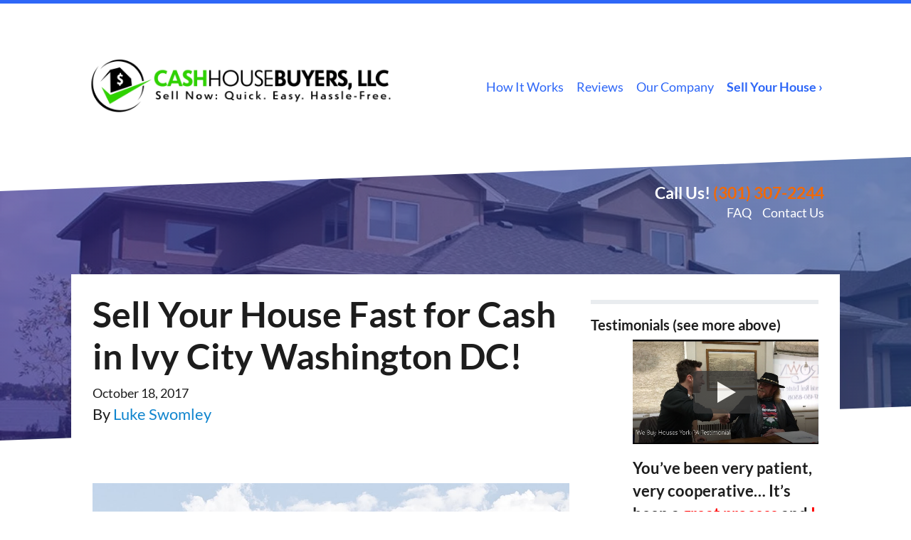

--- FILE ---
content_type: text/html; charset=UTF-8
request_url: https://www.cashhousebuyersllc.com/blog/sell-your-house-fast-for-cash-in-ivy-city-washington-dc-video/
body_size: 31964
content:

<!doctype html>
<html lang="en-US">
  <head>
  <meta charset="utf-8">
  <meta http-equiv="x-ua-compatible" content="ie=edge">
<script>
var gform;gform||(document.addEventListener("gform_main_scripts_loaded",function(){gform.scriptsLoaded=!0}),window.addEventListener("DOMContentLoaded",function(){gform.domLoaded=!0}),gform={domLoaded:!1,scriptsLoaded:!1,initializeOnLoaded:function(o){gform.domLoaded&&gform.scriptsLoaded?o():!gform.domLoaded&&gform.scriptsLoaded?window.addEventListener("DOMContentLoaded",o):document.addEventListener("gform_main_scripts_loaded",o)},hooks:{action:{},filter:{}},addAction:function(o,n,r,t){gform.addHook("action",o,n,r,t)},addFilter:function(o,n,r,t){gform.addHook("filter",o,n,r,t)},doAction:function(o){gform.doHook("action",o,arguments)},applyFilters:function(o){return gform.doHook("filter",o,arguments)},removeAction:function(o,n){gform.removeHook("action",o,n)},removeFilter:function(o,n,r){gform.removeHook("filter",o,n,r)},addHook:function(o,n,r,t,i){null==gform.hooks[o][n]&&(gform.hooks[o][n]=[]);var e=gform.hooks[o][n];null==i&&(i=n+"_"+e.length),gform.hooks[o][n].push({tag:i,callable:r,priority:t=null==t?10:t})},doHook:function(n,o,r){var t;if(r=Array.prototype.slice.call(r,1),null!=gform.hooks[n][o]&&((o=gform.hooks[n][o]).sort(function(o,n){return o.priority-n.priority}),o.forEach(function(o){"function"!=typeof(t=o.callable)&&(t=window[t]),"action"==n?t.apply(null,r):r[0]=t.apply(null,r)})),"filter"==n)return r[0]},removeHook:function(o,n,t,i){var r;null!=gform.hooks[o][n]&&(r=(r=gform.hooks[o][n]).filter(function(o,n,r){return!!(null!=i&&i!=o.tag||null!=t&&t!=o.priority)}),gform.hooks[o][n]=r)}});
</script>

  <meta name="viewport" content="width=device-width, initial-scale=1">
  <title>SELL YOUR HOUSE FAST FOR CASH Ivy City PA | CALL 717-400-1999 | Cash House Buyers, LLC</title>
	<style>img:is([sizes="auto" i], [sizes^="auto," i]) { contain-intrinsic-size: 3000px 1500px }</style>
	<script>
dataLayer = window.dataLayer || [];
dataLayer.push({"subDomain":"lukerent2homellccomseller","template":"investor-seller-04","category":"seller","theme":"carrot-06","CSULabel":"Non-CSU","personalizedsite":"no"});
</script>
<!-- Google Tag Manager -->
<script>
function initializeTagManager(w,d,s,l,i){w[l]=w[l]||[];w[l].push({'gtm.start':
    new Date().getTime(),event:'gtm.js'});var f=d.getElementsByTagName(s)[0],
    j=d.createElement(s),dl=l!='dataLayer'?'&l='+l:'';j.defer=true;j.src=
    'https://www.googletagmanager.com/gtm.js?id='+i+dl;f.parentNode.insertBefore(j,f);
}

window.addEventListener('load', () => {
    const deferDuration = navigator.userAgent.toLowerCase().includes('moto g power (2022)') ? 10000 : 2000;
    setTimeout(() => {
        initializeTagManager(window,document,'script','dataLayer','GTM-WWPZRDH');
    }, deferDuration);
});
</script>
<!-- End Google Tag Manager --><!-- start fakequery --><script type="text/javascript">(()=>{"use strict";window.__loaded=window.__loaded||[];var e,o,a;e="shim.js",o="module:loaded",window.__loaded.push({module:`/app/themes/carrot/assets/scripts/${e}`,call:o,context:a});const t="CARROT_THEME_SHIM_Q",r="JQUERY_QUEUE",s={},n=(...e)=>(s[r]||(s[r]=[]),s[r].push(["INSTANTIATE",e]),n);n.extend=Object.assign,n._isFake=!0,["add","addBack","addClass","after","ajaxComplete","ajaxError","ajaxSend","ajaxStart","ajaxStop","ajaxSuccess","andSelf","animate","append","appendTo","attr","before","bind","blur","change","children","clearQueue","click","clone","closest","contents","contextmenu","css","data","dblclick","delay","delegate","dequeue","detach","die","each","empty","end","eq","error","fadeIn","fadeOut","fadeTo","fadeToggle","filter","find","finish","first","focus","focusin","focusout","get","has","hasClass","height","hide","hover","html","index","innerHeight","innerWidth","insertAfter","insertBefore","is","jQuery","keydown","keypress","keyup","last","live","load","map","mousedown","mouseenter","mouseleave","mousemove","mouseout","mouseover","mouseup","next","nextAll","nextUntil","not","off","offset","offsetParent","on","one","outerHeight","outerWidth","parent","parents","parentsUntil","position","prepend","prependTo","prev","prevAll","prevUntil","promise","prop","pushStack","queue","ready","remove","removeAttr","removeClass","removeData","removeProp","replaceAll","replaceWith","resize","scroll","scrollLeft","scrollTop","select","serialize","serializeArray","show","siblings","size","slice","slideDown","slideToggle","slideUp","stop","submit","text","toArray","toggle","toggleClass","trigger","triggerHandler","unbind","undelegate","unload","unwrap","val","width","wrap","wrapAll","wrapInner"].forEach((e=>{n[e]=function(...o){s[r]||(s[r]=[]),s[r].push(["INSTANCE_METHOD_CALL",e,...o])}})),s[r]||(s[r]=[]),window.jQuery||(window.jQuery=n),window[t]?window[t][r]||(window[t][r]=s[r]):window[t]=s,window[t][r]||(window[t][r]=[])})();</script><!-- end fakequery -->
<meta name="description" content="Need to sell your house fast in the Ivy City Washington DC area? We Buy Houses for cash. Call us at 717-400-1999 or submit your info on www.cashhousebuyerspa.com" />
<meta property="og:image" content="https://image-cdn.carrot.com/uploads/sites/13564/2021/05/cropped-Cash_House_Buyers_LLC_York_Pennsylvania_Company_That_Buys_Houses_We_Buy_Houses_CHB_Symbol_Green-1.png" />
<meta property="og:image:width" content="512" />
<meta property="og:image:height" content="512" />
<meta property="og:locale" content="en_US" />
<meta property="og:type" content="article" />
<meta property="og:title" content="SELL YOUR HOUSE FAST FOR CASH Ivy City PA | CALL 717-400-1999 | Cash House Buyers, LLC" />
<meta property="og:description" content="Need to sell your house fast in the Ivy City Washington DC area? We Buy Houses for cash. Call us at 717-400-1999 or submit your info on www.cashhousebuyerspa.com" />
<meta property="og:url" content="https://www.cashhousebuyersllc.com/blog/sell-your-house-fast-for-cash-in-ivy-city-washington-dc-video/" />
<meta property="og:site_name" content="Cash House Buyers, LLC" />
<meta property="og:updated_time" content="2017-10-18T18:11+00:00" />
<meta property="article:published_time" content="2017-10-18T18:11+00:00" />
<meta property="article:modified_time" content="2017-10-18T18:11+00:00" />
<meta name="twitter:card" content="summary_large_image" />
<meta name="twitter:title" content="SELL YOUR HOUSE FAST FOR CASH Ivy City PA | CALL 717-400-1999 | Cash House Buyers, LLC" />
<meta name="twitter:description" content="Need to sell your house fast in the Ivy City Washington DC area? We Buy Houses for cash. Call us at 717-400-1999 or submit your info on www.cashhousebuyerspa.com" />
<meta name="twitter:image" content="https://image-cdn.carrot.com/uploads/sites/13564/2021/05/cropped-Cash_House_Buyers_LLC_York_Pennsylvania_Company_That_Buys_Houses_We_Buy_Houses_CHB_Symbol_Green-1.png" />
<link rel="canonical" href="https://www.cashhousebuyersllc.com/blog/sell-your-house-fast-for-cash-in-ivy-city-washington-dc-video/" />
<script type="application/ld+json">{"@context":"https://schema.org","@type":"BreadcrumbList","itemListElement":[{"@type":"ListItem","position":1,"item":{"@id":"https://www.cashhousebuyersllc.com/","name":"Sell Your House Fast The Baltimore Washington Metro Area"}},{"@type":"ListItem","position":2,"item":{"@id":"https://www.cashhousebuyersllc.com/blog/category/sell-your-house-fast/","name":"sell your house fast"}},{"@type":"ListItem","position":3,"item":{"@id":"https://www.cashhousebuyersllc.com/blog/sell-your-house-fast-for-cash-in-ivy-city-washington-dc-video/","name":"SELL YOUR HOUSE FAST FOR CASH Ivy City PA | CALL 717-400-1999 | Cash House Buyers, LLC"}}]}</script>
<script type="application/ld+json">{"@context":"https://schema.org","@type":"Article","mainEntityOfPage":{"@type":"WebPage","@id":"https://www.cashhousebuyersllc.com/blog/sell-your-house-fast-for-cash-in-ivy-city-washington-dc-video/"},"headline":"Sell Your House Fast for Cash in Ivy City Washington DC!","datePublished":"2017-10-18T18:11:17+00:00","dateModified":"2017-10-18T18:11:17+00:00","author":{"@type":"Person","name":"Luke Swomley","url":"https://www.cashhousebuyersllc.com/blog/author/lukerent2homellc-com-2/"},"publisher":{"@type":"Organization","name":"Cash House Buyers, LLC","logo":{"@type":"ImageObject","url":"https://image-cdn.carrot.com/uploads/sites/13564/2021/05/cropped-Cash_House_Buyers_LLC_York_Pennsylvania_Company_That_Buys_Houses_We_Buy_Houses_CHB_Symbol_Green-1-60x60.png","width":60,"height":60}},"description":"Need to sell your house fast in the Ivy City Washington DC area? We Buy Houses for cash. Call us at 717-400-1999 or submit your info on www.cashhousebuyerspa.com"}</script>

<link rel='dns-prefetch' href='//carrot.com' />
<link rel='dns-prefetch' href='//cdn.carrot.com' />
<link rel='dns-prefetch' href='//image-cdn.carrot.com' />
<link rel="preload" href="https://cdn.carrot.com/fonts/lato/v23/normal-400.woff2" as="font" crossorigin>
<link rel="preload" href="https://cdn.carrot.com/fonts/lato/v23/italic-400.woff2" as="font" crossorigin>
<link rel="preload" href="https://cdn.carrot.com/fonts/lato/v23/normal-700.woff2" as="font" crossorigin>
<link rel="preload" href="https://cdn.carrot.com/fonts/lato/v23/italic-700.woff2" as="font" crossorigin>
<link rel="dns-prefetch" href="//www.google-analytics.com">
<!-- Global site tag (gtag.js) - Google Analytics -->
<script async src="https://www.googletagmanager.com/gtag/js?id=UA-158609342-1"></script>
<script>
  window.dataLayer = window.dataLayer || [];
  function gtag(){dataLayer.push(arguments);}
  gtag('js', new Date());

  gtag('config', 'UA-158609342-1');
</script>


<!-- Facebook Pixel Code -->
<script>
  !function(f,b,e,v,n,t,s)
  {if(f.fbq)return;n=f.fbq=function(){n.callMethod?
  n.callMethod.apply(n,arguments):n.queue.push(arguments)};
  if(!f._fbq)f._fbq=n;n.push=n;n.loaded=!0;n.version='2.0';
  n.queue=[];t=b.createElement(e);t.async=!0;
  t.src=v;s=b.getElementsByTagName(e)[0];
  s.parentNode.insertBefore(t,s)}(window, document,'script',
  'https://connect.facebook.net/en_US/fbevents.js');
  fbq('init', '131157774113186');
  fbq('track', 'PageView');
</script>
<noscript><img height="1" width="1" style="display:none"
  src="https://www.facebook.com/tr?id=131157774113186&ev=PageView&noscript=1"
/></noscript>
<!-- End Facebook Pixel Code -->

<script type="text/javascript">
window.__lo_site_id = 121099;

	(function() {
		var wa = document.createElement('script'); wa.type = 'text/javascript'; wa.async = true;
		wa.src = 'https://d10lpsik1i8c69.cloudfront.net/w.js';
		var s = document.getElementsByTagName('script')[0]; s.parentNode.insertBefore(wa, s);
	  })();
	</script>

<!-- Load Facebook SDK for JavaScript -->
      <div id="fb-root"></div>
      <script>
        window.fbAsyncInit = function() {
          FB.init({
            xfbml            : true,
            version          : 'v6.0'
          });
        };

        (function(d, s, id) {
        var js, fjs = d.getElementsByTagName(s)[0];
        if (d.getElementById(id)) return;
        js = d.createElement(s); js.id = id;
        js.src = 'https://connect.facebook.net/en_US/sdk/xfbml.customerchat.js';
        fjs.parentNode.insertBefore(js, fjs);
      }(document, 'script', 'facebook-jssdk'));</script>

      <!-- Your customer chat code -->
      <div class="fb-customerchat"
        attribution=setup_tool
        page_id="1860599670839767"
           greeting_dialog_display="hide"
  theme_color="#0084ff">
      </div>

<!-- Global site tag (gtag.js) - Google Ads: 667305234 -->
<script async src="https://www.googletagmanager.com/gtag/js?id=AW-667305234"></script>
<script>
  window.dataLayer = window.dataLayer || [];
  function gtag(){dataLayer.push(arguments);}
  gtag('js', new Date());

  gtag('config', 'AW-667305234');
</script>


<script type="text/javascript">
_linkedin_partner_id = "1972042";
window._linkedin_data_partner_ids = window._linkedin_data_partner_ids || [];
window._linkedin_data_partner_ids.push(_linkedin_partner_id);
</script><script type="text/javascript">
(function(){var s = document.getElementsByTagName("script")[0];
var b = document.createElement("script");
b.type = "text/javascript";b.async = true;
b.src = "https://snap.licdn.com/li.lms-analytics/insight.min.js";
s.parentNode.insertBefore(b, s);})();
</script>
<noscript>
<img height="1" width="1" style="display:none;" alt="" src="https://px.ads.linkedin.com/collect/?pid=1972042&fmt=gif" />
</noscript>

<script type="application/ld+json">
{
  "@context": "https://schema.org",
  "@type": "LocalBusiness",
  "name": "Cash House Buyers, LLC",
  "image": "https://cdn.carrot.com/uploads/sites/13564/2018/07/Adam-shaking-hands-with-Carlos-26-Millcrest-768x422.png",
  "@id": "",
  "url": "https://www.cashhousebuyersllc.com/",
  "telephone": "<a href="tel:3013072244">(301) 307-2244</a>",
  "address": {
    "@type": "PostalAddress",
    "streetAddress": "35 S Duke St",
    "addressLocality": "York",
    "addressRegion": "PA",
    "postalCode": "17401",
    "addressCountry": "US"
  },
  "geo": {
    "@type": "GeoCoordinates",
    "latitude": 39.9622428,
    "longitude": -76.7249267
  },
  "openingHoursSpecification": {
    "@type": "OpeningHoursSpecification",
    "dayOfWeek": [
      "Monday",
      "Tuesday",
      "Wednesday",
      "Thursday",
      "Friday",
      "Saturday",
      "Sunday"
    ],
    "opens": "00:00",
    "closes": "23:59"
  },
  "sameAs": [
    "https://www.facebook.com/CashHouseBuyersMD/",
    "https://twitter.com/HouseBuyersMD",
    "https://www.instagram.com/housebuyersmd/",
    "https://www.youtube.com/c/Cashhousebuyerspa",
    "https://www.linkedin.com/company/cash-house-buyers-llc/",
    "https://www.pinterest.com/housebuyersmd/"
  ]
}
</script>

<meta name="facebook-domain-verification" content="uqzkk3ou9ijse8h65gaipg48y4hvjx" /><script type="text/javascript" id="DO-NOT-REMOVE-REI-Analytics" src="[data-uri]"></script>
<link rel="stylesheet" href="/app/mu-plugins/Editor/dist/assets/formStyle-DMuCAtEy.css"><link rel="stylesheet" href="/app/mu-plugins/Editor/dist/assets/testimonialStyle-Cbp7rxav.css"><style id='outermost-icon-block-style-inline-css'>
.wp-block-outermost-icon-block{display:flex;line-height:0}.wp-block-outermost-icon-block.has-border-color{border:none}.wp-block-outermost-icon-block .has-icon-color svg,.wp-block-outermost-icon-block.has-icon-color svg{color:currentColor}.wp-block-outermost-icon-block .has-icon-color:not(.has-no-icon-fill-color) svg,.wp-block-outermost-icon-block.has-icon-color:not(.has-no-icon-fill-color) svg{fill:currentColor}.wp-block-outermost-icon-block .icon-container{box-sizing:border-box}.wp-block-outermost-icon-block a,.wp-block-outermost-icon-block svg{height:100%;transition:transform .1s ease-in-out;width:100%}.wp-block-outermost-icon-block a:hover{transform:scale(1.1)}.wp-block-outermost-icon-block svg{transform:rotate(var(--outermost--icon-block--transform-rotate,0deg)) scaleX(var(--outermost--icon-block--transform-scale-x,1)) scaleY(var(--outermost--icon-block--transform-scale-y,1))}.wp-block-outermost-icon-block .rotate-90,.wp-block-outermost-icon-block.rotate-90{--outermost--icon-block--transform-rotate:90deg}.wp-block-outermost-icon-block .rotate-180,.wp-block-outermost-icon-block.rotate-180{--outermost--icon-block--transform-rotate:180deg}.wp-block-outermost-icon-block .rotate-270,.wp-block-outermost-icon-block.rotate-270{--outermost--icon-block--transform-rotate:270deg}.wp-block-outermost-icon-block .flip-horizontal,.wp-block-outermost-icon-block.flip-horizontal{--outermost--icon-block--transform-scale-x:-1}.wp-block-outermost-icon-block .flip-vertical,.wp-block-outermost-icon-block.flip-vertical{--outermost--icon-block--transform-scale-y:-1}.wp-block-outermost-icon-block .flip-vertical.flip-horizontal,.wp-block-outermost-icon-block.flip-vertical.flip-horizontal{--outermost--icon-block--transform-scale-x:-1;--outermost--icon-block--transform-scale-y:-1}

</style>
<style id='global-styles-inline-css'>
:root{--wp--preset--aspect-ratio--square: 1;--wp--preset--aspect-ratio--4-3: 4/3;--wp--preset--aspect-ratio--3-4: 3/4;--wp--preset--aspect-ratio--3-2: 3/2;--wp--preset--aspect-ratio--2-3: 2/3;--wp--preset--aspect-ratio--16-9: 16/9;--wp--preset--aspect-ratio--9-16: 9/16;--wp--preset--color--black: #212529;--wp--preset--color--cyan-bluish-gray: #abb8c3;--wp--preset--color--white: #fff;--wp--preset--color--pale-pink: #f78da7;--wp--preset--color--vivid-red: #cf2e2e;--wp--preset--color--luminous-vivid-orange: #ff6900;--wp--preset--color--luminous-vivid-amber: #fcb900;--wp--preset--color--light-green-cyan: #7bdcb5;--wp--preset--color--vivid-green-cyan: #00d084;--wp--preset--color--pale-cyan-blue: #8ed1fc;--wp--preset--color--vivid-cyan-blue: #0693e3;--wp--preset--color--vivid-purple: #9b51e0;--wp--preset--color--gray-300: #dee2e6;--wp--preset--color--gray-100: #f7f7f9;--wp--preset--color--c-brand-primary: #2e67f7;--wp--preset--color--c-brand-primary-lighter: #789dfa;--wp--preset--color--c-brand-primary-darker: #0841d1;--wp--preset--color--c-link: #1085ce;--wp--preset--color--c-link-lighter: #3baaf0;--wp--preset--color--c-link-darker: #0a5787;--wp--preset--color--c-button: #2dd402;--wp--preset--color--c-button-lighter: #52fd26;--wp--preset--color--c-button-darker: #1d8801;--wp--preset--color--c-secondary: #4774AF;--wp--preset--color--c-secondary-lighter: #dce7f5;--wp--preset--color--c-secondary-dark: #204170;--wp--preset--color--c-secondary-darker: #0d1a2d;--wp--preset--gradient--vivid-cyan-blue-to-vivid-purple: linear-gradient(135deg,rgba(6,147,227,1) 0%,rgb(155,81,224) 100%);--wp--preset--gradient--light-green-cyan-to-vivid-green-cyan: linear-gradient(135deg,rgb(122,220,180) 0%,rgb(0,208,130) 100%);--wp--preset--gradient--luminous-vivid-amber-to-luminous-vivid-orange: linear-gradient(135deg,rgba(252,185,0,1) 0%,rgba(255,105,0,1) 100%);--wp--preset--gradient--luminous-vivid-orange-to-vivid-red: linear-gradient(135deg,rgba(255,105,0,1) 0%,rgb(207,46,46) 100%);--wp--preset--gradient--very-light-gray-to-cyan-bluish-gray: linear-gradient(135deg,rgb(238,238,238) 0%,rgb(169,184,195) 100%);--wp--preset--gradient--cool-to-warm-spectrum: linear-gradient(135deg,rgb(74,234,220) 0%,rgb(151,120,209) 20%,rgb(207,42,186) 40%,rgb(238,44,130) 60%,rgb(251,105,98) 80%,rgb(254,248,76) 100%);--wp--preset--gradient--blush-light-purple: linear-gradient(135deg,rgb(255,206,236) 0%,rgb(152,150,240) 100%);--wp--preset--gradient--blush-bordeaux: linear-gradient(135deg,rgb(254,205,165) 0%,rgb(254,45,45) 50%,rgb(107,0,62) 100%);--wp--preset--gradient--luminous-dusk: linear-gradient(135deg,rgb(255,203,112) 0%,rgb(199,81,192) 50%,rgb(65,88,208) 100%);--wp--preset--gradient--pale-ocean: linear-gradient(135deg,rgb(255,245,203) 0%,rgb(182,227,212) 50%,rgb(51,167,181) 100%);--wp--preset--gradient--electric-grass: linear-gradient(135deg,rgb(202,248,128) 0%,rgb(113,206,126) 100%);--wp--preset--gradient--midnight: linear-gradient(135deg,rgb(2,3,129) 0%,rgb(40,116,252) 100%);--wp--preset--font-size--small: 12px;--wp--preset--font-size--medium: 20px;--wp--preset--font-size--large: 24px;--wp--preset--font-size--x-large: 42px;--wp--preset--font-size--normal: 16px;--wp--preset--font-size--larger: 36px;--wp--preset--font-size--huge: max(23.61px,min(4.03vw,40px));--wp--preset--spacing--20: 0.44rem;--wp--preset--spacing--30: 0.67rem;--wp--preset--spacing--40: 1rem;--wp--preset--spacing--50: 1.5rem;--wp--preset--spacing--60: 2.25rem;--wp--preset--spacing--70: 3.38rem;--wp--preset--spacing--80: 5.06rem;--wp--preset--shadow--natural: 6px 6px 9px rgba(0, 0, 0, 0.2);--wp--preset--shadow--deep: 12px 12px 50px rgba(0, 0, 0, 0.4);--wp--preset--shadow--sharp: 6px 6px 0px rgba(0, 0, 0, 0.2);--wp--preset--shadow--outlined: 6px 6px 0px -3px rgba(255, 255, 255, 1), 6px 6px rgba(0, 0, 0, 1);--wp--preset--shadow--crisp: 6px 6px 0px rgba(0, 0, 0, 1);}:root :where(.is-layout-flow) > :first-child{margin-block-start: 0;}:root :where(.is-layout-flow) > :last-child{margin-block-end: 0;}:root :where(.is-layout-flow) > *{margin-block-start: 24px;margin-block-end: 0;}:root :where(.is-layout-constrained) > :first-child{margin-block-start: 0;}:root :where(.is-layout-constrained) > :last-child{margin-block-end: 0;}:root :where(.is-layout-constrained) > *{margin-block-start: 24px;margin-block-end: 0;}:root :where(.is-layout-flex){gap: 24px;}:root :where(.is-layout-grid){gap: 24px;}body .is-layout-flex{display: flex;}.is-layout-flex{flex-wrap: wrap;align-items: center;}.is-layout-flex > :is(*, div){margin: 0;}body .is-layout-grid{display: grid;}.is-layout-grid > :is(*, div){margin: 0;}.has-black-color{color: var(--wp--preset--color--black) !important;}.has-cyan-bluish-gray-color{color: var(--wp--preset--color--cyan-bluish-gray) !important;}.has-white-color{color: var(--wp--preset--color--white) !important;}.has-pale-pink-color{color: var(--wp--preset--color--pale-pink) !important;}.has-vivid-red-color{color: var(--wp--preset--color--vivid-red) !important;}.has-luminous-vivid-orange-color{color: var(--wp--preset--color--luminous-vivid-orange) !important;}.has-luminous-vivid-amber-color{color: var(--wp--preset--color--luminous-vivid-amber) !important;}.has-light-green-cyan-color{color: var(--wp--preset--color--light-green-cyan) !important;}.has-vivid-green-cyan-color{color: var(--wp--preset--color--vivid-green-cyan) !important;}.has-pale-cyan-blue-color{color: var(--wp--preset--color--pale-cyan-blue) !important;}.has-vivid-cyan-blue-color{color: var(--wp--preset--color--vivid-cyan-blue) !important;}.has-vivid-purple-color{color: var(--wp--preset--color--vivid-purple) !important;}.has-gray-300-color{color: var(--wp--preset--color--gray-300) !important;}.has-gray-100-color{color: var(--wp--preset--color--gray-100) !important;}.has-c-brand-primary-color{color: var(--wp--preset--color--c-brand-primary) !important;}.has-c-brand-primary-lighter-color{color: var(--wp--preset--color--c-brand-primary-lighter) !important;}.has-c-brand-primary-darker-color{color: var(--wp--preset--color--c-brand-primary-darker) !important;}.has-c-link-color{color: var(--wp--preset--color--c-link) !important;}.has-c-link-lighter-color{color: var(--wp--preset--color--c-link-lighter) !important;}.has-c-link-darker-color{color: var(--wp--preset--color--c-link-darker) !important;}.has-c-button-color{color: var(--wp--preset--color--c-button) !important;}.has-c-button-lighter-color{color: var(--wp--preset--color--c-button-lighter) !important;}.has-c-button-darker-color{color: var(--wp--preset--color--c-button-darker) !important;}.has-c-secondary-color{color: var(--wp--preset--color--c-secondary) !important;}.has-c-secondary-lighter-color{color: var(--wp--preset--color--c-secondary-lighter) !important;}.has-c-secondary-dark-color{color: var(--wp--preset--color--c-secondary-dark) !important;}.has-c-secondary-darker-color{color: var(--wp--preset--color--c-secondary-darker) !important;}.has-black-background-color{background-color: var(--wp--preset--color--black) !important;}.has-cyan-bluish-gray-background-color{background-color: var(--wp--preset--color--cyan-bluish-gray) !important;}.has-white-background-color{background-color: var(--wp--preset--color--white) !important;}.has-pale-pink-background-color{background-color: var(--wp--preset--color--pale-pink) !important;}.has-vivid-red-background-color{background-color: var(--wp--preset--color--vivid-red) !important;}.has-luminous-vivid-orange-background-color{background-color: var(--wp--preset--color--luminous-vivid-orange) !important;}.has-luminous-vivid-amber-background-color{background-color: var(--wp--preset--color--luminous-vivid-amber) !important;}.has-light-green-cyan-background-color{background-color: var(--wp--preset--color--light-green-cyan) !important;}.has-vivid-green-cyan-background-color{background-color: var(--wp--preset--color--vivid-green-cyan) !important;}.has-pale-cyan-blue-background-color{background-color: var(--wp--preset--color--pale-cyan-blue) !important;}.has-vivid-cyan-blue-background-color{background-color: var(--wp--preset--color--vivid-cyan-blue) !important;}.has-vivid-purple-background-color{background-color: var(--wp--preset--color--vivid-purple) !important;}.has-gray-300-background-color{background-color: var(--wp--preset--color--gray-300) !important;}.has-gray-100-background-color{background-color: var(--wp--preset--color--gray-100) !important;}.has-c-brand-primary-background-color{background-color: var(--wp--preset--color--c-brand-primary) !important;}.has-c-brand-primary-lighter-background-color{background-color: var(--wp--preset--color--c-brand-primary-lighter) !important;}.has-c-brand-primary-darker-background-color{background-color: var(--wp--preset--color--c-brand-primary-darker) !important;}.has-c-link-background-color{background-color: var(--wp--preset--color--c-link) !important;}.has-c-link-lighter-background-color{background-color: var(--wp--preset--color--c-link-lighter) !important;}.has-c-link-darker-background-color{background-color: var(--wp--preset--color--c-link-darker) !important;}.has-c-button-background-color{background-color: var(--wp--preset--color--c-button) !important;}.has-c-button-lighter-background-color{background-color: var(--wp--preset--color--c-button-lighter) !important;}.has-c-button-darker-background-color{background-color: var(--wp--preset--color--c-button-darker) !important;}.has-c-secondary-background-color{background-color: var(--wp--preset--color--c-secondary) !important;}.has-c-secondary-lighter-background-color{background-color: var(--wp--preset--color--c-secondary-lighter) !important;}.has-c-secondary-dark-background-color{background-color: var(--wp--preset--color--c-secondary-dark) !important;}.has-c-secondary-darker-background-color{background-color: var(--wp--preset--color--c-secondary-darker) !important;}.has-black-border-color{border-color: var(--wp--preset--color--black) !important;}.has-cyan-bluish-gray-border-color{border-color: var(--wp--preset--color--cyan-bluish-gray) !important;}.has-white-border-color{border-color: var(--wp--preset--color--white) !important;}.has-pale-pink-border-color{border-color: var(--wp--preset--color--pale-pink) !important;}.has-vivid-red-border-color{border-color: var(--wp--preset--color--vivid-red) !important;}.has-luminous-vivid-orange-border-color{border-color: var(--wp--preset--color--luminous-vivid-orange) !important;}.has-luminous-vivid-amber-border-color{border-color: var(--wp--preset--color--luminous-vivid-amber) !important;}.has-light-green-cyan-border-color{border-color: var(--wp--preset--color--light-green-cyan) !important;}.has-vivid-green-cyan-border-color{border-color: var(--wp--preset--color--vivid-green-cyan) !important;}.has-pale-cyan-blue-border-color{border-color: var(--wp--preset--color--pale-cyan-blue) !important;}.has-vivid-cyan-blue-border-color{border-color: var(--wp--preset--color--vivid-cyan-blue) !important;}.has-vivid-purple-border-color{border-color: var(--wp--preset--color--vivid-purple) !important;}.has-gray-300-border-color{border-color: var(--wp--preset--color--gray-300) !important;}.has-gray-100-border-color{border-color: var(--wp--preset--color--gray-100) !important;}.has-c-brand-primary-border-color{border-color: var(--wp--preset--color--c-brand-primary) !important;}.has-c-brand-primary-lighter-border-color{border-color: var(--wp--preset--color--c-brand-primary-lighter) !important;}.has-c-brand-primary-darker-border-color{border-color: var(--wp--preset--color--c-brand-primary-darker) !important;}.has-c-link-border-color{border-color: var(--wp--preset--color--c-link) !important;}.has-c-link-lighter-border-color{border-color: var(--wp--preset--color--c-link-lighter) !important;}.has-c-link-darker-border-color{border-color: var(--wp--preset--color--c-link-darker) !important;}.has-c-button-border-color{border-color: var(--wp--preset--color--c-button) !important;}.has-c-button-lighter-border-color{border-color: var(--wp--preset--color--c-button-lighter) !important;}.has-c-button-darker-border-color{border-color: var(--wp--preset--color--c-button-darker) !important;}.has-c-secondary-border-color{border-color: var(--wp--preset--color--c-secondary) !important;}.has-c-secondary-lighter-border-color{border-color: var(--wp--preset--color--c-secondary-lighter) !important;}.has-c-secondary-dark-border-color{border-color: var(--wp--preset--color--c-secondary-dark) !important;}.has-c-secondary-darker-border-color{border-color: var(--wp--preset--color--c-secondary-darker) !important;}.has-vivid-cyan-blue-to-vivid-purple-gradient-background{background: var(--wp--preset--gradient--vivid-cyan-blue-to-vivid-purple) !important;}.has-light-green-cyan-to-vivid-green-cyan-gradient-background{background: var(--wp--preset--gradient--light-green-cyan-to-vivid-green-cyan) !important;}.has-luminous-vivid-amber-to-luminous-vivid-orange-gradient-background{background: var(--wp--preset--gradient--luminous-vivid-amber-to-luminous-vivid-orange) !important;}.has-luminous-vivid-orange-to-vivid-red-gradient-background{background: var(--wp--preset--gradient--luminous-vivid-orange-to-vivid-red) !important;}.has-very-light-gray-to-cyan-bluish-gray-gradient-background{background: var(--wp--preset--gradient--very-light-gray-to-cyan-bluish-gray) !important;}.has-cool-to-warm-spectrum-gradient-background{background: var(--wp--preset--gradient--cool-to-warm-spectrum) !important;}.has-blush-light-purple-gradient-background{background: var(--wp--preset--gradient--blush-light-purple) !important;}.has-blush-bordeaux-gradient-background{background: var(--wp--preset--gradient--blush-bordeaux) !important;}.has-luminous-dusk-gradient-background{background: var(--wp--preset--gradient--luminous-dusk) !important;}.has-pale-ocean-gradient-background{background: var(--wp--preset--gradient--pale-ocean) !important;}.has-electric-grass-gradient-background{background: var(--wp--preset--gradient--electric-grass) !important;}.has-midnight-gradient-background{background: var(--wp--preset--gradient--midnight) !important;}.has-small-font-size{font-size: var(--wp--preset--font-size--small) !important;}.has-medium-font-size{font-size: var(--wp--preset--font-size--medium) !important;}.has-large-font-size{font-size: var(--wp--preset--font-size--large) !important;}.has-x-large-font-size{font-size: var(--wp--preset--font-size--x-large) !important;}.has-normal-font-size{font-size: var(--wp--preset--font-size--normal) !important;}.has-larger-font-size{font-size: var(--wp--preset--font-size--larger) !important;}.has-huge-font-size{font-size: var(--wp--preset--font-size--huge) !important;}
:root :where(.wp-block-pullquote){font-size: 1.5em;line-height: 1.6;}
</style>
<link rel="stylesheet" href="https://cdn.carrot.com/artifacts/deaaa787532a9ff338582ca019653d51696cad04/app/themes/carrot/dist/css/main.d9e11f.css"><link rel="stylesheet" href="/app/mu-plugins/Editor/dist/assets/filtersRemoveMarginStyle-DaCVUGgC.css"><link rel="stylesheet" href="https://cdn.carrot.com/artifacts/deaaa787532a9ff338582ca019653d51696cad04/app/themes/carrot-06/dist/css/main-06.5fde61.css">
<style>
:root {
  --body-color: #373a3c;
  --font-primary: 'Lato',-apple-system,BlinkMacSystemFont,"Segoe UI",Roboto,Oxygen-Sans,Ubuntu,Cantarell,"Helvetica Neue",sans-serif;
  --font-headings: 'Lato',-apple-system,BlinkMacSystemFont,"Segoe UI",Roboto,Oxygen-Sans,Ubuntu,Cantarell,"Helvetica Neue",sans-serif;
  --color-brand-primary: #2e67f7;
  --color-brand-primary-hover: #0948e9;
  --color-brand-primary-lighter: #789dfa;
  --color-brand-primary-darker: #0841d1;
  --color-brand-primary-islight: #2e67f7;
  --color-brand-primary-isdark: #e4e4e4;
  --color-brand-secondary: #4774AF;
  --color-brand-secondary-lighter: #dce7f5;
  --color-brand-secondary-dark: #204170;
  --color-brand-secondary-darker: #0d1a2d;
  --color-link: #1085ce;
  --color-link-hover: #0c669f;
  --color-link-lighter: #3baaf0;
  --color-link-darker: #0a5787;
  --color-button: #2dd402;
  --color-button-hover: #22a102;
  --color-button-lighter: #52fd26;
  --color-button-darker: #1d8801;
  --color-text-on-black: #fff;
  --color-text-on-white: #1d1d1d;
  --color-text-on-light-gray: #1d1d1d;
  --color-text-on-lightest-gray: #1d1d1d;
  --color-text-on-primary: #ffffff;
  --color-text-on-primary-darker: #ffffff;
  --color-text-on-primary-lighter: #1d1d1d;
  --color-text-on-secondary: #ffffff;
  --color-text-on-secondary-dark: #ffffff;
  --color-text-on-secondary-darker: #ffffff;
  --color-text-on-secondary-lighter: #1d1d1d;
  --color-text-on-link: #ffffff;
  --color-text-on-link-darker: #ffffff;
  --color-text-on-link-lighter: #1d1d1d;
  --color-text-on-button: #ffffff;
  --color-text-on-button-darker: #ffffff;
  --color-text-on-button-lighter: #1d1d1d;
}

@font-face {
  font-family: 'Lato';
  font-style: normal;
  font-weight: 400;
  font-display: swap;
  src: url('https://cdn.carrot.com/fonts/lato/v23/normal-400.woff2') format('woff2'), url('https://cdn.carrot.com/fonts/lato/v23/normal-400.woff') format('woff');
}
@font-face {
  font-family: 'Lato';
  font-style: italic;
  font-weight: 400;
  font-display: swap;
  src: url('https://cdn.carrot.com/fonts/lato/v23/italic-400.woff2') format('woff2'), url('https://cdn.carrot.com/fonts/lato/v23/italic-400.woff') format('woff');
}
@font-face {
  font-family: 'Lato';
  font-style: normal;
  font-weight: 700;
  font-display: swap;
  src: url('https://cdn.carrot.com/fonts/lato/v23/normal-700.woff2') format('woff2'), url('https://cdn.carrot.com/fonts/lato/v23/normal-700.woff') format('woff');
}
@font-face {
  font-family: 'Lato';
  font-style: italic;
  font-weight: 700;
  font-display: swap;
  src: url('https://cdn.carrot.com/fonts/lato/v23/italic-700.woff2') format('woff2'), url('https://cdn.carrot.com/fonts/lato/v23/italic-700.woff') format('woff');
}
</style>

<script src="https://unpkg.com/jquery@3.7.0/dist/jquery.min.js"></script><script src="https://www.cashhousebuyersllc.com/wp-includes/js/dist/dom-ready.min.js?ver=f77871ff7694fffea381"></script><script src="https://cdn.carrot.com/artifacts/deaaa787532a9ff338582ca019653d51696cad04/app/themes/carrot/dist/js/support.b43fea.js"></script><script>
jQuery($ => $()?.utmz?.({"domainName":false}))
</script><script src="https://cdn.carrot.com/artifacts/deaaa787532a9ff338582ca019653d51696cad04/app/themes/carrot/dist/js/main.a9477e.js"></script><script type="module" src="/app/mu-plugins/Editor/dist/assets/formScript-D2IrI3SA.js"></script>  <script type="application/ld+json">{"@context": "https://schema.org", "@type": "WebSite", "url": "https://www.cashhousebuyersllc.com/", "name": "Cash House Buyers, LLC"}</script>
<style type='text/css' id='hl-custom-background-css'></style><style id="block-visibility-frontend-inline-css">/* Front-end Styles */
@media (max-width: 669px) {
  .hide-on-mobile {
    display: none !important;
  }
}

@media (min-width: 670px) and (max-width: 1023px) {
  .hide-on-tablet {
    display: none !important;
  }
}

@media (min-width: 1024px) {
  .hide-on-desktop {
    display: none !important;
  }
}
</style><link rel="apple-touch-icon" type="image/png" sizes="180x180" href="https://image-cdn.carrot.com/[base64]">
<link rel="icon" type="image/png" sizes="16x16" href="https://image-cdn.carrot.com/[base64]">
<link rel="icon" type="image/png" sizes="32x32" href="https://image-cdn.carrot.com/[base64]">
<link rel="icon" type="image/png" sizes="48x48" href="https://image-cdn.carrot.com/[base64]">
<link rel="icon" type="image/png" sizes="96x96" href="https://image-cdn.carrot.com/[base64]">
<link rel="icon" type="image/png" sizes="192x192" href="https://image-cdn.carrot.com/[base64]">
    <style>
      .gform_wrapper.gravity-theme fieldset.autocomplete-us:not(.gfield_error) .ginput_container_address > span:not(.address_line_1),
      .gform_wrapper.gravity-theme fieldset.autocomplete-us:not(.gfield_error) span.address_line_1 label,
      li.autocomplete-us:not(.gfield_error) .ginput_container_address span:not(.address_line_1),
      li.autocomplete-us:not(.gfield_error) .ginput_container_address span.address_line_1 label {
        display: none;
      }
    </style>
    <noscript>
        <style>
          .gform_wrapper.gravity-theme fieldset.autocomplete-us:not(.gfield_error) .ginput_container_address > span:not(.address_line_1),
          .gform_wrapper.gravity-theme fieldset.autocomplete-us span.address_line_1 label,
          li.autocomplete-us:not(.gfield_error) .ginput_container_address span:not(.address_line_1),
          li.autocomplete-us:not(.gfield_error) .ginput_container_address span.address_line_1 label {
            display: block;
          }
        </style>
    </noscript>
      
      <style type='text/css' id='hl-head-css'>.content-wrap {
      background: #ffffff;
    }

     .credibility-block,
     .hero + .credibility-block {
      background: transparent;
    }

     .banner, body.custom-background .content-wrap, body.lead-bg-full .content-wrap {
      background: transparent;
    }

     .banner .brand .brand-text > * {
      color: #1d1d1d;
    }

     .brand-logo {
      color: #2e67f7
    }

     .brand-text {
      color: #1d1d1d;
    }

     .navbar-toggler {
      color: #1d1d1d;
    }

    body:not(.mce-content-body):not(.wp-admin) {
      border-top: solid 5px #2e67f7;
      color: #1d1d1d
    }

    .dropdown-item.active,
    .dropdown-item:active {
      background-color: #2e67f7;
      color: #fff !important;
    }

    .content h2, .credibility-block-header, .editor-styles-wrapper h2, .gravity-theme .gsection_title {
      color: #2e67f7;
    }

     .banner .list-social svg {
      fill: #2e67f7;
    }

     #menu-main-navigation > .menu-item a:hover,  #top-menu-banner .hl-top-menu a:hover {
      color: #0948e9;
    }

     .blockquote:before,
     blockquote:before {
      color: #2e67f7;
      font-family: sans-serif;
    }

     blockquote,  blockquote em {
      color: #1d1d1d;
    }

     blockquote footer {
      text-align: right;
      color: #505050;
      font-size: 80%;
    }

     a:hover,
     a:active,
     a:focus {
      color: #0c669f;
      text-decoration: none;
    }

     .btn-primary,
     .btn-primary:visited,
     .gform_button,
     input[type='submit']:not(.components-button),
     .banner .nav-top .button a {
      background-color: #2dd402;
      border-color: #22a102;      
    }

     .btn-primary:not(:disabled):not(.disabled):active, input[type='submit']:not(:disabled):not(.disabled):active, .gform_button:not(:disabled):not(.disabled):active, .banner .nav-top .button a:not(:disabled):not(.disabled):active, .btn-primary:not(:disabled):not(.disabled).active, input[type='submit']:not(:disabled):not(.disabled).active, .gform_button:not(:disabled):not(.disabled).active, .banner .nav-top .button a:not(:disabled):not(.disabled).active, .show > .btn-primary.dropdown-toggle, .show > input.dropdown-toggle[type='submit'], .show > .dropdown-toggle.gform_button, .banner .nav-top .button .show > a.dropdown-toggle,
     .btn-primary:hover,
     .btn-primary:focus,
     .btn-primary:active,
     .btn-primary:active:focus,
     .gform_button:hover,
     .gform_button:focus,
     .gform_button:active,
     .gform_button:active:focus,
     input[type='submit']:not(.components-button):hover,
     input[type='submit']:not(.components-button):focus,
     input[type='submit']:not(.components-button):active,
     input[type='submit']:not(.components-button):active:focus,
     .banner .nav-top .button a:hover,
     .banner .nav-top .button a:focus,
     .banner .nav-top .button a:active,
     .banner .nav-top .button a:active:focus {
      background-color: #22a102;
      border-color: #22a102;
    }
#menu-main-navigation > .menu-item a,  #top-menu-banner .hl-top-menu a {
      color: #2e67f7;
    }
.widget_carrot_cta .bg-primary {
      background-image: linear-gradient(rgba(46,103,247,1) 50%, rgba(45,212,2,1) 100%);
      color: white !important;
    }

     .widget_carrot_cta .cta-btn {
      background: white;
      color: #1d1d1d !important;
      border-bottom: 2px solid #1d1d1d;
    }
footer.content-info {
  background-color: #0739b8;
  color: #fff
}

footer.content-info a:not(.list-social-link),
footer.content-info a:not(.list-social-link):visited,
footer.content-info blockquote {
  color: #fff !important
}

footer.content-info a:not(.list-social-link):hover,
footer.content-info a:not(.list-social-link):active {
  color: #e2e2e2
}
#top-menu-banner .hl-telephone-container {
  color: #fff;
}
#top-menu-banner .hl-telephone-container:after {
  background: #2e67f7
}
#top-menu-banner .hl-triangle-poly-1 {
  fill: #2e67f7
}

 .hero .hl-triangle .hl-triangle-poly-1,
.content-info .hl-triangle .hl-triangle-poly-1 {
  fill: #ffffff;
}

 .widget.gform_widget > h3:after,
.content .gform_title:after,
.editor-styles-wrapper .gform_title:after {
  background-color: #2e67f7
}

.first-block-is-full-width-cover-hemlock .content-wrap:before {
  content: '';
  z-index: 10;
  height: 4vw;
  width: 100vw;
  left:50%;
  right:50%;
  margin: 0 -50vw;
  background: #ffffff;
  position: absolute;
  top:-1px;
  display: block;
  clip-path: polygon(0% 0%, 100% 0%, 0 100%);
}

.first-block-is-full-width-cover-hemlock .wp-block-cover-wrap:nth-of-type(1):after {
  content: '';
  z-index: 10;
  height: 4vw;
  width: 100%;
  left:0;
  right:0;
  background: #ffffff;
  position: absolute;
  bottom:-1px;
  display: block;
  clip-path: polygon(0% 100%, 100% 100%, 100% 0%);
}

body,
body.custom-background,
body.no-hero:not(.single-location):not(.no-content) .content-wrap,
body.no-hero.has-credbar .credibility-block,
body.single-location .entry-content > div {
  background-color: #ffffff;
}
:root {
      --hero-overlay-background: linear-gradient(-90deg, rgba(38,69,148,0.6), rgba(51,38,148,0.6));
    }
    
    .widget.gform_widget > h3:after, .main .gform_title:after {
      background-color: #2e67f7;
    }</style>        <style id="wds-customizer-css">
      .bigh2 {font-size:  3.2em !important;} 
.OrangeSeperator {height: 5px!important; } 
.nopadding {padding-bottom: 0px; padding-top: 0px; margin-bottom: 0px; margin-top: 0px;} .nomargin {margin-bottom: -1rem;} 
.size {size: 100%;} 
.SepPad2 {height: 2px;  margin-top: 2px;} 
.pW400S120 {font-size: 120%; font-weight: 400;} 
.h2S250 {font-size: 250% !important;} 
.h2S180 {font-size: 180% !important;} 
.h1S320 {font-size: 320% !important;} 
.h2S220 {font-size: 220% !important;}
.Trans2 {width: 100vw; position: relative; margin-left: -50vw; margin-top: -1rem; margin-bottom: 1.5rem; left: 50%; background: 0; background-position: left; background-repeat: no-repeat;}
.wp-block-cover, .wp-block-cover-image {min-height: 300px;}
.home-left-img {margin-top: 0; margin-bottom: 0;}
.home-left-img .wp-block-column {margin-bottom: 0 !important;}
.home-left-img figure {margin: 0 !important;}
.home-left-img .has-2-columns {margin-bottom: 0 !important;}
.hide {opacity: 0; margin-bottom: -8% !important;}
.hero-col {margin: 0 !important;}
.no-figure figure {margin: 0 !important;}
.boxShadow{-webkit-box-shadow:7px 7px 16px 0 rgba(0,0,0,0.18);-moz-box-shadow:7px 7px 16px 0 rgba(0,0,0,0.18);box-shadow:7px 7px 16px 0 rgba(0,0,0,0.18);border-radius:5px;transition:box-shadow .5s}.boxNoHover{-webkit-box-shadow:7px 7px 16px 0 rgba(0,0,0,0.18);-moz-box-shadow:7px 7px 16px 0 rgba(0,0,0,0.18);box-shadow:7px 7px 16px 0;
}
.nopadding {padding-bottom: 0px; padding-top: 0px;
margin-bottom: 0px;
margin-top: 0px;}
.nomargin {margin-bottom: -1rem;}

.Grey2 {
    width: 100vw;
    position: relative;
    margin-left: -50vw;
    margin-top: 1.5rem;
    margin-bottom: 1.5rem;
    left: 50%;
    background: #e8f4ff;
    background-position: left;
    background-repeat: no-repeat;
}
.WhiteBar {
    width: 100vw;
    position: relative;
    margin-left: -50vw;
    margin-top: 0rem;
    margin-bottom: 0rem;
    left: 50%;
    background: #ffffff;
     background-position: left;
    background-repeat: no-repeat;
	  padding-top: 0px;
	  padding-bottom: 0px;
}
.review{background:#2E67F7 !important; color:#fff; margin-top: -100px;}
.google{border-right: 1px solid #fff;margin-top:7px}
.sellmy{background:#2E67F7 !important}
.ttt{background:#2E67F7 !important; }
.tss{margin-top: -50px}

.review_sec  figure.wp-block-image {
    text-align: center;
}
.review_sec {
    padding: 0 7%;
    background-image: url(https://cdn.carrot.com/uploads/sites/43513/2020/07/Drop-Shadow-faded-long-edge-decorative_TY.png);
    background-repeat: no-repeat;
    background-position: center bottom;
    background-size: 90%;
	padding-bottom: 15px;
}
.review_sec .wp-block-column {
    margin-bottom: 0;
}
.review_sec figure.wp-block-image {
    text-align: center;
    margin: 0 auto;
}
/* .alignfull .wp-block-group__inner-container{
    max-width: 790px !important;
    margin-left: auto;
    margin-right: auto;
}*/


/* Wisdom coders CSS*/

div#block-b73a28d1-340d-4906-958c-2b4f1a899a22 {
    background: white;
    padding: 40px;
    color: #000000;
}

form.get-cash-form {
    padding: 5px 20px;
    background: white;
    color: #000000;
	box-shadow: 0 2px 3px 0 rgb(29 29 29 / 50%);
}

@media (min-width:601px){
.hero {
	max-height:880px;
	} 	
}

@media (max-width:600px) {
		.set-text-responsive .has-large-font-size {
    font-size: 18px !important;
}
	.set-text-responsive {
    grid-template-columns: 28% auto !important;
}
}
.get-cash-form p {
     display: none;
	  text-align: left;
}

.zoom {
    transition: transform .2s;
}

.zoom.wp-block-image {
    margin-bottom: 0em;
}

.zoom:hover {
    transform: scale(1.5);
}

.page-id-8459 .hero:before {
backdrop-filter: blur(6px);
/*background-image: linear-gradient(
90deg
, rgba(100,100,100,.3), rgba(100,100,100,.3));*/
}

.offer-you-trust {
    padding-top: 0!important;
    padding-bottom: 0!important;
}

.orange-color.has-background {
	background:#ee5a34 !important;
}

.fill-block {
    padding: 0!important;
    margin-top: 0!important;
    margin-bottom: 0!important;
}

.disclaimer h3 {
    font-size: 1rem;
	font-weight:400;
}

.disclaimer h6 {
	font-weight:400;
}

.disclaimer b {
	font-weight:400;
}

body.has-hero.page .main:before {
    background: #e9ecef00;
}

.right-cash-form .alignfull .wp-block-group__inner-container {
    max-width: 790px;
	margin-right: 0;
}

.content .h1, .content h1, .gform_heading .h1, .gform_heading h1 {
    font-size: 2.75rem;
    font-weight: 600;
}

.content h2, .credibility-block-header, .editor-styles-wrapper h2 {
    color: unset;
}

p {
    font-size: 120%;
}

.content .h2, .content h2, .gform_heading .h2, .gform_heading h2 {
    font-size: 2.5rem;
    font-weight: 500;
}

.content .h3, .content h3, .gform_heading .h3, .gform_heading h3 {
    font-size: 2rem;
    font-weight: 500;
}

.how-it-works-head {
    font-size: 228% !important;
}

 .no_list li {
    background-image: url(
https://cdn.carrot.com/uploads/sites/13564/2021/05/selling-with-a-realtor.png) !important;
}

.yes_list li, .no_list li {
    background-image: url(https://cdn.carrot.com/uploads/sites/13564/2021/05/selling-with-the-house-guys.png);
    background-repeat: no-repeat;
    background-position: -1px top;
    padding-left: 44px;
    background-size: 22px;
    line-height: 1.3;
    margin-bottom: 20px;
}

.yes_list, .no_list {
    padding-left: 0rem;
}

.no_list.is-style-list-checkmarks li:before,.yes_list.is-style-list-checkmarks li:before{
	display:none;
}

.scam-alert {
    color: #ff1100 !important;
}

.hero-content h2.ban_h1 span {
    border-bottom: 2px solid #fff;
}

.page-id-9310 .hero-content .wp-block-media-text {
    grid-template-columns: 17%;
    margin: 0 0 5px 0;
}

.page-id-9310 .hero-content h2.ban_h1 {
    font-size: 38px;
    position: relative;
    padding-bottom: 20px;
    max-width: 464px;
    margin: 0 auto 15px;
}

.page-id-9310 .hero-content .wp-block-media-text__content p.has-large-font-size {
    font-size: 20px !important;
    font-weight: bold;
    line-height: 1.2;
    position: relative;
    top: 7px;
}

p.banner_rm {
    font-size: 30px;
    border-bottom: 2px solid #fff;
    margin-bottom: 20px !important;
    padding-bottom: 1px;
    display: table;
}

ul.bann_lis {
    padding: 0 0 0 17px;
}

ul.bann_lis li {
    margin-bottom: 10px;
    font-size: 20px;
    line-height: 1.3;
}

p.has-text-align-center.bann_hg {
    margin-top: 30px;
    font-size: 25px;
    line-height: 1.3;
}

ul.bann_lis li {
    margin-bottom: 10px;
    font-size: 20px;
    line-height: 1.3;
	text-align:left;
}

.page-id-9310 .hero:before {
    background-image: linear-gradient(
-90deg
, rgba(40,59,145,0.9), rgba(40,59,145,0.9));
}

div#gform_wrapper_20 h3, div#gform_wrapper_800002 h4 {
    font-weight: bold;
    font-size: 34px;
    line-height: 1.1;
}

div#gform_wrapper_20 h3, div#gform_wrapper_800002 h3 {
    font-size: 34px;
    text-align: center;
}

.bfn {
    clear: both;
    display: block;
    overflow: hidden;
    width: 100%;
    margin-top: 15px;
}

.vssa {
    width: 72%;
    float: left;
    font-size: 17px;
    font-weight: 800;
    line-height: 1.2;
}

.vssas {
    float: right;
    width: 22%;
    margin-top: 5px;
    text-align: center;
}
.vssa h6 {
    margin-bottom: 20px;
    font-weight: normal;
    font-size: 21px;
	text-align:left;
}

.vssa p.yel_txt {
    font-size: 25px;
	text-align:left;
}

span.yel_txt, .yel_txt {
    color: #ee5a35 !important;
}

div#gform_wrapper_20 h4, div#gform_wrapper_800002 h4 {
    font-weight: bold;
    max-width: 400px;
    font-size: 34px;
    line-height: 1.1;
}

div#gform_wrapper_22 h3, div#gform_wrapper_2200002 h3 {
    font-size: 33px;
    text-align: center;
	font-weight: 700;
}

div#gform_wrapper_22 .gform_heading {
	display:none;
}

div#gform_wrapper_22 h4, div#gform_wrapper_2200002 h4 {
    text-align: center;
    margin: 0;
    /* border-bottom: 1px solid #000; */
    font-weight: normal;
    /* max-width: 300px; */
    margin: 10px auto 0;
    width: 100%;
    font-weight: bold;
    font-size: 34px;
    text-decoration: underline;
}

.step_box {
    border-radius: 20px;
    position: relative;
    overflow: hidden;
    border: 1px solid rgba(0,0,0,.125);
    transition: background .3s,border .3s,border-radius .3s,box-shadow .3s,-webkit-border-radius .3s,-webkit-box-shadow .3s;
    transition-property: background, border, border-radius, box-shadow, -webkit-border-radius, -webkit-box-shadow;
    transition-duration: 0.3s, 0.3s, 0.3s, 0.3s, 0.3s, 0.3s;
    transition-timing-function: ease, ease, ease, ease, ease, ease;
    transition-delay: 0s, 0s, 0s, 0s, 0s, 0s;
    box-shadow: 0px 0px 55px 5px rgb(0 0 0 / 6%);
    border-top: none;
}

.wp-block-image.stp_img {
    background: #ee5a33;
}

.wp-block-image.stp_img {
    background: #ee5a33;
    margin: 0 auto;
}

.step_box figure.aligncenter {
    margin: 0;
    text-align: center;
    display: block;
}

.step_box:after {
    content: '';
    width: 100%;
    position: absolute;
    top: 0;
    height: 82px;
}

.step_box .wp-block-image {
/*     background: #fff;
    margin: 0; */
}

.step_box .wp-block-image img {
    max-width: 145px;
    margin: 0 auto;
}

.wp-block-image.stp_img img {
    max-width: 70px;
    margin: 5px 0;
}

.step_box h2 {
    color: #ee5a33;
    font-size: 26px;
    padding: 15px 0;
    margin: 0;
    background: #fff;
}

.step_box figcaption {
    display: block !important;
    width: 100%;
    font-size: 20px;
    font-weight: 600;
    line-height: 1.3;
}

.step_box figcaption {
    margin: 0;
    padding: 20px 15px 20px;
}



.has-hero .content-wrap {
    margin-top: 5px;
}

body.has-hero.page .main, body.has-credbar.page .mainz {
    padding-top: 0;
}

.wp-block-columns.revie_secsss {
    padding-top: 30px;
    padding-bottom: 10px;
}

.revie_secsss .wp-block-image {
    color: #fff;
    line-height: 1.4;
    font-size: 20px;
    margin: 0 !important;
    display: block;
    width: 100%;
    text-align: center;
}

.revie_secsss .wp-block-group__inner-container {
    max-width: 1400px;
    width: 100%;
}

h2.has-text-align-center.sec_hhh {
    color: #1d1d1d;
    font-size: 2rem !important;
    margin-bottom: 20px;
}

.wp-block-group.any_sss {
    padding: 0 15px;
}

.we_can_buy p img {
    margin-right: 9px !important;
    margin-top: 3px !important;
}

.we_can_buy p span {
    padding-left: 0 !important;
    font-size: 1.25rem!important;
}

.wp-block-group.bot_big {
    max-width: 1000px;
    margin: 10px auto 0px;
    transition: 0.5s;
    padding: 10px 0 0px;
    border: solid 1px #fff;
}

.wp-block-columns.alignfull.online_happy.btm.sel_form {
    margin-top: 0;
}

.online_happy .happ_xxxxx {
    margin-bottom: 0;
}

.section_title, .we_can_buy h2 {
    font-size: 32px !important;
}

.review_sec {
    padding: 0 7%;
    background-image: url(https://cdn.carrot.com/uploads/sites/13564/2021/05/Drop-Shadow-faded-long-edge-decorative_TY.png);
    background-repeat: no-repeat;
    background-position: center bottom;
    background-size: 90%;
    padding-bottom: 15px;
}

.org_list li {
    color: #fff;
    margin-bottom: 5px;
    font-weight: bold;
    font-size: 23px;
}



.page-id-9310 .wp-block-group.alignfull.revie_secsss.has-c-link-background-color.has-background {
    padding: 20px 30px 0;
}
.blue_list li:before {
    -webkit-mask: none;
    width: 23px;
    height: 23px;
    position: relative;
    left: 7px;
    top: 6px;
    background: url(https://cdn.carrot.com/uploads/sites/43513/2021/01/Blue-Triangle-Bullet-Point.png);
    background-size: 15px;
    background-repeat: no-repeat;
	content:'';
}

.blue_link a {
    color: #3D5AC7 !important;
}

.wp-block-columns.borderb.has-2-columns {
    background-image: url(https://cdn.carrot.com/uploads/sites/43513/2020/07/Drop-Shadow-faded-long-edge-decorative_TY.png);
    background-repeat: no-repeat;
    background-position: center bottom;
    background-size: 90%;
    padding-bottom: 15px;
}

.small_sub {
    font-size: 27px !important;
    font-weight: bold;
}

.wp-block-columns.revie_secsss {
    padding-top: 0px;
    padding-bottom: 0px;
}

.wp-block-column.bot_big {
    max-width: 1000px;
    margin: 10px auto 0px;
    transition: 0.5s;
    padding: 10px 0 0px;
    border: solid 1px #fff;
}

.wp-block-column.bot_big:hover {
    border: solid 1px #ff691f;
    box-shadow: 0px 0px 55px 5px rgb(0 0 0 / 20%);
    transition: background .3s,border .3s,border-radius .3s,box-shadow .3s,-webkit-border-radius .3s,-webkit-box-shadow .3s;
    transition-property: background, border, border-radius, box-shadow, -webkit-border-radius, -webkit-box-shadow;
    transition-duration: 0.3s, 0.3s, 0.3s, 0.3s, 0.3s, 0.3s;
    transition-timing-function: ease, ease, ease, ease, ease, ease;
    transition-delay: 0s, 0s, 0s, 0s, 0s, 0s;
}

.page-id-9842 .hero:before,
.page-id-9761 .hero:before, .page-id-9650 .hero:before {
    display: block;
    content: '';
    position: absolute;
    top: 0;
    left: 0;
    width: 100%;
    height: 100%;
    background-image: linear-gradient(
-90deg
, rgba(35,47,91,0.6), rgba(46,35,91,0.6));
}

.page-id-9842 .hero:before,
.page-id-9761 .hero:before,
.page-id-9650 .hero:before{
    background-image: linear-gradient(
-90deg
, rgba(40,59,145,0.9), rgba(40,59,145,0.9));
}

.page-id-9842 .hero-layout-stacked .hero-content-container {
    max-width: 55em !important;
}

.page-id-9761 .hero-layout-stacked .hero-content-container {
    max-width: 55em !important;
}

.page-id-9650 .hero-content .wp-block-columns.is-style-default {
    margin-bottom: 0;
}

.our_company_banner {
    margin-bottom: 0;
}

.our_company_banner {
    margin-bottom: 0;
}

.page-id-9650 .hero {
    max-height: unset;
}

.h1S320 {
    font-size: 300% !important;
}

.page-id-9650 .has-hero .content-wrap {
    margin-top: 5px;
}

.box_content {
    max-width: 900px;
    margin: 0 auto 10px;
    padding: 20px 15px !important;
    font-size: 29px !important;
}

.hassle_free.core_value_box {
    max-width: 645px !important;
}

.wp-block-column.hassle_free {
    max-width: 685px;
    position: relative;
    z-index: 1;
}

.core_value_box li, .core_value_box p {
    font-size: 21px;
	line-height:1.4;
}

.auther_bg.has-2-columns {
    margin-top: 0;
    position: relative;
    margin-bottom: 0;
}

.nopadding {
    padding-bottom: 0px;
    padding-top: 0px;
    margin-bottom: 0px;
    margin-top: 0px;
}

.content h2, .credibility-block-header, .editor-styles-wrapper h2 {
    color: #293e8f;
}

.h1S320 {
    font-size: 300% !important;
}

span.yel_txt, .yel_txt {
    color: #ee5a35 !important;
}

.soon_text {
    max-width: 333px;
    text-align: right;
    font-size: 25px;
    line-height: 1.2;
    float: right;
}

.clear_both {
    clear: both;
    display: block;
}

.wp-block-image.next_btn {
    margin-bottom: 0 !important;
    position: relative;
    right: 0;
    margin-top: 20px;
}

.wp-block-image.next_btn figure.alignright img {
    width: 200px;
}

.wp-block-image.next_btn figure.alignright {
    margin-bottom: 0;
}

.hero-content h1, .hero-content .h1 {
    font-size: 3rem;
}

.que_box_f {
    background: #f3f3f3;
    padding: 20px 20px 0;
    border: 2px solid #cacaca;
}

.que_box_f h3 {
    margin-bottom: 0;
    margin-top: 0px;
    font-size: 20px;
	line-height: 1.5;
}

.content h2, .credibility-block-header, .editor-styles-wrapper h2 {
    color: #293e8f;
}

.step_wrapp.step_wrapp_new {
    max-width: 760px;
    margin-left: auto;
    margin-right: auto;
}

.step_wrapp {
    background: #f3f3f3;
    border: 2px solid #ddd;
    padding: 30px;
    margin-top: 30px;
}

p.step_l {
    position: relative;
    font-size: 26px;
    padding-left: 116px;
    font-family: 'Source Sans Pro',-apple-system,BlinkMacSystemFont,"Segoe UI",Roboto,Oxygen-Sans,Ubuntu,Cantarell,"Helvetica Neue",sans-serif;
    line-height: 1.2;
    margin-bottom: 30px;
}

.page-id-9842 .content p {
    font-size: 1.2rem;
    line-height: 1.3;
}

.step_l img {
    position: absolute;
    left: -70px;
    top: 6px;
}

a:not.wp-block-button__link.has-background, a:visited:not.wp-block-button__link.has-background {
    color: #ee5a34;
}

.all_review {
    padding: 0 7%;
}

.thin_container {
    max-width: 790px;
    margin: 0 auto;
}

.page-id-9842 .content p{
    font-size: 1.1rem !important;
    line-height: 1.3;
}


.que_box {
    background: #f3f3f3;
    padding: 0 20px;
    border: 2px solid #cacaca;
}

.que_box li {
    font-weight: bold;
    font-size: 22px;
}
span.blue_clr, .blue_clr {
    color: #293e8f !important;
}
.page-id-9842 .content h3 {
    font-size: 1.6rem;
}


.que_box figure {
    margin-top: 80px;
}

.package_bx {
    border-top: 4px solid #9ccc65;
    border-left: 2px solid #cfdadd;
    border-right: 2px solid #cfdadd;
}

.package_bx h3 {
    margin: 20px 0;
    color: #7bb341;
    text-transform: uppercase;
    font-size: 35px !important;
}

.package_bx h4 {
    color: #7bb341;
    text-transform: uppercase;
    font-size: 30px !important;
    font-weight: normal;
    position: relative;
}

.package_bx h4:after {
    content: '';
    width: 70px;
    height: 4px;
    background: #eff2f4;
    display: block;
    margin: 8px auto 20px;
}

.package_bx ul {
    text-align: center;
    background: #7bb341;
    color: #fff;
    padding: 0;
    margin: 0;
}

.package_bx ul li {
    list-style: none;
    padding: 0px 10px 0;
    border-bottom: 2px solid #a9ca85;
    line-height: 1.4;
    font-size: 17px;
    min-height: 60px;
    display: flex;
    align-items: center;
    justify-content: center;
}

.package_bx.package_bx_2 {
    border-top: 4px solid #2998d4;
}

.package_bx.package_bx_2 h3, .package_bx.package_bx_2 h4 {
    color: #2998d4;
}

.package_bx.package_bx_2 h3, .package_bx.package_bx_2 h4 {
    color: #2998d4;
	margin-bottom:0;
}

.package_bx.package_bx_2 h4 {
	margin-top:0;
}

.package_bx.package_bx_3 {
    border-top: 4px solid #f3b01a;
}

.package_bx.package_bx_3 h3, .package_bx.package_bx_3 h4 {
    color: #f3b01a;
	margin-bottom:0;
}

.package_bx.package_bx_3 h4 {
	margin-top:0;
}
.form_blue {
    background: #2a3c8e;
    margin-top: 0;
    color: #fff;
    padding: 20px 20px;
}

.package_bx.package_bx_2 ul {
    background: #2998d4;
}

.package_bx.package_bx_3 ul {
    background: #f3b01a;
}

.package_bx.package_bx_2 ul li {
    border-bottom: 2px solid #96bfe3;
}

.package_bx.package_bx_3 ul li {
    border-bottom: 2px solid #f2ce8b;
}

.fomr_top {
    max-width: 600px;
    margin: 0 auto;
}

.wp-block-column.queee_box.step_wrapp,
.wp-block-group.queee_box.step_wrapp{
    padding-left: 0;
    padding-top: 0;
    padding-right: 0;
}

.content h2.h2_small {
	font-size:1.5rem;
}
p.four_things {
    position: relative;
    padding-left: 60px;
}

p.four_things span.list_num {
    width: 45px;
    height: 45px;
    display: block;
    position: absolute;
    left: 0;
}

p.four_things strong {
    display: block;
    margin-bottom: 10px;
    font-size: 1.4rem;
}

.page-id-9842 .content p.small_text {
    text-transform: uppercase;
    font-size: 0.9rem !important;
}

.wp-block-image.over_img {
    margin-top: -70px;
}

.under_line {
    border-bottom: 3px solid #fff;
    display: table;
    margin: 0 auto;
    text-align: center;
}

.step_happ img {
    max-width: 120px;
}

.wp-block-column.blue_box {
    background: #2a3c8e;
    color: #fff;
    padding: 15px 30px 28px;
    margin-top: 20px;
}

h3.yes_tit {
    text-transform: uppercase;
    border-bottom: 1px solid #ccc;
    padding-bottom: 10px;
    margin-bottom: 20px;
}

h3.yes_tit {
    text-transform: uppercase;
    border-bottom: 1px solid #ccc;
    padding-bottom: 10px;
    margin-bottom: 20px;
}

ol.yes_list, ol.no_list {
    padding-left: 0;
}

.red_txt {
    color: #f90608;
}

.wp-block-column.alert_box {
    border: 5px solid #f90608;
    padding: 0 20px 20px;
}

.fomr_top {
    max-width: 600px;
    margin: 0 auto;
}

.review_fullwidth {
    padding: 0 7%;
}

p.has-text-align-center.display_block {
    display: block;
}

.queee_box h3.gform_title {
    text-align: center;
    font-size: 23px;
}

@media (min-width: 768px) {
.page-id-9761 .hero-layout-stacked {
    margin-bottom: 0rem; 
	} }

.content .h3, .content h3, .gform_heading .h3, .gform_heading h3 {
    font-size: 1.1rem;
    font-weight: 700;
}

@media (min-width: 768px) {
.page-id-9650 .hero-layout-stacked {
    margin-bottom: 0rem;
	} }

@media (min-width: 576px){
.page-id-9310 .hero-content .alignfull {
    margin-top: -20px;
	} }


@media (min-width: 768px) {
.page-id-9310 .hero-layout-stacked {
    margin-bottom: 0rem;
} }

@media(min-width:992px) {
.page-id-8459 .content-wrap {
    margin-top: 75px !important;
	} }

.page-id-9842 .wp-block-group.alignfull.revie_secsss.revie_secssssss.has-c-link-lighter-background-color.has-background {
    padding: 0;
}

@media (min-width: 782px) {
.page-id-9842 .wp-block-column:not(:first-child) {
    margin-left: 31px;
    margin-bottom: 0;
	} 
.page-id-9842 .wp-block-image figcaption {
    margin-bottom: 0em;
}
}

.set-img-text .wp-block-media-text__content {
    padding: 0 1%;
}

.set-img-text .has-large-font-size {
    font-size: 1.1rem!important;
}

.set-img-text {
    margin-bottom: 0;
}

@media (min-width: 768px) {
.page-id-9842 .hero-layout-stacked {
    margin-bottom: 0rem;
} }

a.thme_color {
    font-weight: bold;
}

.revie_secsss.revie_secssssss span.has-inline-color.has-white-color {
    font-size: 0.8rem;
}

.page-id-9842 .content .revie_secsss.revie_secssssss  p {
    line-height: 1.8;
}


.page-id-9310 svg.hl-triangle {
    transform: translateY(-28%) !important;
}

form#gform_2200002 {
    margin-top: 0;
}

.page-id-9310 .revie_secsss figcaption {
    font-size: 0.8rem;
}

.controlling-font .has-large-font-size {
	font-size:1.2rem !important;
}

.step_box:hover {
    border: solid 1px #ff691f;
    box-shadow: 0px 0px 55px 5px rgb(0 0 0 / 20%);
    transition: background .3s,border .3s,border-radius .3s,box-shadow .3s,-webkit-border-radius .3s,-webkit-box-shadow .3s;
    transition-property: background, border, border-radius, box-shadow, -webkit-border-radius, -webkit-box-shadow;
    transition-duration: 0.3s, 0.3s, 0.3s, 0.3s, 0.3s, 0.3s;
    transition-timing-function: ease, ease, ease, ease, ease, ease;
    transition-delay: 0s, 0s, 0s, 0s, 0s, 0s;
    border-top: none;
}



@media (min-width: 601px) {
.page-id-8459 .hero {
    max-height: none;
	} }    </style>
  </head>
  <body class="wp-singular post-template-default single single-post postid-5618 single-format-standard wp-embed-responsive wp-theme-carrot wp-child-theme-carrot-06 env-production sell-your-house-fast-for-cash-in-ivy-city-washington-dc-video logo-full no-hero no-credbar sidebar-primary sitetype-seller">
    <!-- Google Tag Manager (noscript) -->
<noscript><iframe src="https://www.googletagmanager.com/ns.html?id=GTM-WWPZRDH"
height="0" width="0" style="display:none;visibility:hidden"></iframe></noscript>
<!-- End Google Tag Manager (noscript) -->    <div class="wrap">
      
<!-- Property Modal -->

<header class="container banner banner--isDefault">
  <div class="brand-container brand--main-logo brand--isDefault" itemscope itemtype="https://schema.org/Organization">
  <a class="brand" itemprop="url" href="https://www.cashhousebuyersllc.com/">
          <img itemprop="logo" class="brand-logo brand__logo" src="https://image-cdn.carrot.com/uploads/sites/13564/2021/04/Untitled-design-5.png" width="1920" height="800" alt="Cash House Buyers, LLC">
                    <div class="brand-text sr-only">
      <b class="brand-name" itemprop="name">Cash House Buyers, LLC</b>
      <span class="tagline brand-tagline">Need To Sell Your House Fast? We Buy Houses!</span>
    </div>
  </a>
</div>    <nav id="top-menu-banner" class="hl-top-menu-container">
          <div class="hl-telephone-container">
        <div class="telephone-text">
          <span class="contact-phone-text">Call Us!</span>
          <span itemprop="telephone">
              <b><a style="color: #f26907" href="tel:301-307-2244">(301) 307-2244</a></b>
          </span>
        </div>
      </div>
        <div class="menu-header-navigation-container"><ul id="menu-header-navigation" class="hl-top-menu"><li id="menu-item-10388" class="menu-item menu-item-type-post_type menu-item-object-page menu-item-10388"><a href="https://www.cashhousebuyersllc.com/faq-2/">FAQ</a></li>
<li id="menu-item-10385" class="menu-item menu-item-type-post_type menu-item-object-page menu-item-10385"><a href="https://www.cashhousebuyersllc.com/contact-us/">Contact Us</a></li>
</ul></div>            <button type="button" class="navbar-toggler" data-toggle="collapse" data-target="#navPrimary">
      Menu&nbsp;▾
    </button>
      </nav>
      <nav class="navbar navbar-expand-md nav-primary">
    <div class="collapse navbar-collapse" id="navPrimary">
            <div class="menu-main-navigation-container"><ul id="menu-main-navigation" class="navbar-nav"><li  id="menu-item-585" class="menu-item menu-item-type-post_type menu-item-object-page menu-item-585 nav-item"><a title="How It Works" href="https://www.cashhousebuyersllc.com/how-we-buy-houses/" class="nav-link">How It Works</a></li>
<li  id="menu-item-6915" class="menu-item menu-item-type-post_type menu-item-object-page menu-item-6915 nav-item"><a title="Reviews" href="https://www.cashhousebuyersllc.com/testimonials/" class="nav-link">Reviews</a></li>
<li  id="menu-item-6913" class="menu-item menu-item-type-post_type menu-item-object-page menu-item-6913 nav-item"><a title="Our Company" href="https://www.cashhousebuyersllc.com/get-a-cash-offer-today/" class="nav-link">Our Company</a></li>
<li  id="menu-item-582" class="menu-item menu-item-type-post_type menu-item-object-page menu-item-582 nav-item"><a title="Sell Your House ›" href="https://www.cashhousebuyersllc.com/sell-your-house/" class="nav-link"><strong>Sell Your House ›</strong></a></li>
</ul></div>    </div>
  </nav>
  </header>
  <div class="hero hero--standalone">
    <svg viewBox="0 0 100 100" preserveAspectRatio="none" xmlns="http://www.w3.org/2000/svg" version="1.1" style="transform: translateY(-6%)" class="hl-triangle"> <polygon class="hl-triangle-poly-1" fill="#ffffff" points="100,6 100,0 0,0 0,6 0,100"/> </svg>        <picture class="hero-bg">
        <source media="(max-width: 980px)" srcset="https://image-cdn.carrot.com/uploads/hero-bg-default-full.jpg">                    <img src="https://image-cdn.carrot.com/uploads/hero-bg-default-full.jpg" width="980" alt="Front of tan suburban home with two car garage and green lawn" />
            </picture>
      <nav id="top-menu-hero" class="hl-top-menu-container">
          <div class="hl-telephone-container">
        <div class="telephone-text">
          <span class="contact-phone-text">Call Us!</span>
          <span itemprop="telephone">
              <b><a style="color: #f26907" href="tel:301-307-2244">(301) 307-2244</a></b>
          </span>
        </div>
      </div>
        <div class="menu-header-navigation-container"><ul id="menu-header-navigation-1" class="hl-top-menu"><li id="menu-item-10389" class="menu-item menu-item-type-post_type menu-item-object-page menu-item-10388"><a href="https://www.cashhousebuyersllc.com/faq-2/">FAQ</a></li>
<li id="menu-item-10386" class="menu-item menu-item-type-post_type menu-item-object-page menu-item-10385"><a href="https://www.cashhousebuyersllc.com/contact-us/">Contact Us</a></li>
</ul></div>                    </nav>
      <svg viewBox="0 0 100 100" preserveAspectRatio="none" xmlns="http://www.w3.org/2000/svg" version="1.1" style="transform: translateY(6%)" class="hl-triangle hero-bottom"> <polygon class="hl-triangle-poly-1" fill="#ffffff" points="0,94 0,100 100,100 100,94 100,0"/> </svg>  </div>
      <div class="content-wrap" role="document">
        <div class="content">
          <main class="main">
                          <article class="post-5618 post type-post status-publish format-standard hentry category-sell-my-house-fast category-sell-your-house-fast tag-baltimore tag-ivy-city-washington-dc tag-maryland tag-sell-house-fast tag-sell-house-fast-ivy-city-washington-dc tag-sell-my-home-fast tag-sell-my-home-fast-ivy-city-washington-dc tag-sell-my-house tag-sell-my-house-fast tag-sell-my-house-fast-ivy-city-washington-dc tag-sell-my-house-for-cash tag-sell-my-house-ivy-city-washington-dc tag-sell-your-house-fast tag-sell-a-house-for-cash-in tag-sell-my-home-fast-in tag-sell-my-house-fast-in tag-sell-your-home-fast-in tag-selling-house-fast tag-selling-my-house-for-top-dollar tag-washington-dc">
    <header>
      <h1 class="entry-title">Sell Your House Fast for Cash in Ivy City Washington DC!</h1>
      <time class="updated" datetime="2017-10-18T18:11:17+00:00">October 18, 2017</time>
<p class="byline author vcard">By <a href="https://www.cashhousebuyersllc.com/blog/author/lukerent2homellc-com-2/" rel="author" class="fn">Luke Swomley</a></p>
    </header>
    <div class="entry-content">
      
      <div class="entry-content-asset">
<div class="carrot-lazyload-youtube oembed oembed-youtube embed-4x3" style="padding-top: 75%;" data-embed="https://www.youtube.com/embed/Z3s1bIVUPyI?feature=oembed&amp;amp;rel=0&amp;amp;showinfo=0&amp;amp;wmode=transparent&amp;amp;enablejsapi=1">
<div class="play-button"></div>
<div><a href="https://youtu.be/Z3s1bIVUPyI" onclick="return false;"><img decoding="async" src="https://i.ytimg.com/vi/Z3s1bIVUPyI/maxresdefault.jpg" srcset="https://i.ytimg.com/vi/Z3s1bIVUPyI/maxresdefault.jpg 1280w, https://i.ytimg.com/vi/Z3s1bIVUPyI/hqdefault.jpg 480w" alt="SELL YOUR HOUSE FAST FOR CASH Ivy City Washington DC | CALL 717 400 1999 | We Buy Houses" loading="lazy"></a></div>
</div>
</div>
<p>Sell Your House Fast for Cash Ivy City Washington DC | CALL 717-400-1999 | GET ONLINE OFFER NOW AT <a href="http://www.cashhousebuyerspa.com/sell-my-house-fast-ivy-city-washington-dc-2/">www.cashhousebuyerspa.com/sell-my-house-fast-ivy-city-washington-dc-2/</a> <b><br />
</b><b><br />
</b><b>The Benefits Of An All Cash Sale Of Your House</b></p>
<p>The benefits of a cash sale are real:</p>
<ul>
<li>money fast</li>
<li>when you need it most</li>
</ul>
<p><b>You don’t have to</b> deal with the hassles of waiting months for a buyer to get a mortgage, only to be told that the lender eliminated the program and you’re back to square one.</p>
<p><b>You don’t have to</b> list your house with a real estate agent and pay a huge commission.</p>
<p><b>You don’t have to</b> deal with a lot of people just “kicking the tires” and checking out your property for fun. We don’t waste your time. This is our business. That means you can sell your house fast in Ivy City Washington DC</p>
<p><b>You don’t need to</b> paint, make repairs, or even clean up. We take properties just as they are. You won’t waste money on junk haulers or contractors.</p>
<p><b>You don’t need to</b> deal with any paperwork. We have it all covered. We buy houses in Ivy City Washington DC.</p>
<p><b>Working With A Reputable Ivy City House Buyer / Investor:</b></p>
<p>Always make sure that your cash buyer is reputable. At CashHouseBuyersPA.com, We buy houses in and around Ivy City Washington DC. We offer over a dozen great references of past sellers we’ve helped, check out our testimonials page <a href="http://www.cashhousebuyerspa.com/testimonials/">here</a> at <a href="http://www.cashhousebuyerspa.com/testimonials/">http://www.cashhousebuyerspa.com/testimonials/</a> and we’ll be happy to answer any questions you have so that you feel comfortable.</p>
<p>We pride ourselves on being a strong part of the Ivy City community.  Our local mission is to help local Ivy City Washington DC homeowners who need to sell your Ivy City house fast do it quickly, at a price fair to you, and to help improve the beauty of neighborhoods one house at a time.</p>
<p>If you’re wondering about <b><i>selling your house for cash in Ivy City </i></b>or just need to sell a property near Ivy City, we can help you.</p>
<p>We buy houses like yours from people who need to sell fast.</p>
<p>Thanks, and we’ll talk soon 🙂</p>
<p>CALL NOW 717-400-1999 or to get started fill out short form at <a href="http://www.cashhousebuyerspa.com/sell-my-house-fast-ivy-city-washington-dc-2/">www.cashhousebuyerspa.com/sell-my-house-fast-ivy-city-washington-dc-2/</a></p>
<p>Video: <a href="https://youtu.be/Z3s1bIVUPyI">https://youtu.be/Z3s1bIVUPyI<br />
</a>YouTube Channel: <a href="https://www.youtube.com/c/Cashhousebuyerspa">https://www.youtube.com/c/Cashhousebuyerspa<br />
</a>Website: <a href="http://www.cashhousebuyerspa.com">http://www.cashhousebuyerspa.com</a></p>

      
      
      <div class="entry-share">
<ul class="entry-share-btns">

              <li class="entry-share-btn entry-share-btn-facebook">
                <a href="https://www.facebook.com/sharer/sharer.php?u=https%3A%2F%2Fwww.cashhousebuyersllc.com%2Fblog%2Fsell-your-house-fast-for-cash-in-ivy-city-washington-dc-video%2F" title="Share on Facebook">
                  <svg xmlns="http://www.w3.org/2000/svg" width="16" height="16" viewBox="0 0 64 64"><path d="M42 12c-5.523 0-10 4.477-10 10v6h-8v8h8v28h8V36h9l2-8H40v-6c0-1.105.895-2 2-2h10v-8H42z" fill="#fff"></svg>
                  <b>Share</b>
                </a>
              </li>
          

              <li class="entry-share-btn entry-share-btn-twitter">
                <a href="https://twitter.com/intent/tweet?text=SELL+YOUR+HOUSE+FAST+FOR+CASH+Ivy+City+PA+%7C+CALL+717-400-1999+%7C+Cash+House+Buyers%2C+LLC&url=https%3A%2F%2Fwww.cashhousebuyersllc.com%2Fblog%2Fsell-your-house-fast-for-cash-in-ivy-city-washington-dc-video%2F" title="Share on Twitter">
                  <svg xmlns="http://www.w3.org/2000/svg" viewBox="0 0 16 14"><path d="M4.9 0H0L5.782 7.7098L0.315 14H2.17L6.6416 8.8557L10.5 14H15.4L9.3744 5.9654L14.56 0H12.705L8.5148 4.8202L4.9 0ZM11.2 12.6L2.8 1.4H4.2L12.6 12.6H11.2Z" fill="#fff"/></svg>
                  <b>Share</b>
                </a>
              </li>
          
</ul>
</div>
    </div>
    <footer>
                  
<section class="widget-subscribe card card-gray-lightest card-block">
  <div class="card-body">
    <h5 class="card-title">Get More Info On Options To Sell Your Home...</h5>
    <p class="card-text">Selling a property in today's market can be confusing. Connect with us or submit your info below and we'll help guide you through your options. </p>

          <script type="text/javascript"></script>
                <div class='gf_browser_chrome gform_wrapper gform_legacy_markup_wrapper gform-theme--no-framework' data-form-theme='legacy' data-form-index='0' id='gform_wrapper_1' ><div id='gf_1' class='gform_anchor' tabindex='-1'></div>
                        <div class='gform_heading'>
                            <h3 class="gform_title">What Do You Have To Lose? Get Your Cash Offer Now... </h3>
                            <p class='gform_description'>We buy houses in ANY CONDITION. There are no commissions or fees and no obligation whatsoever. Start below by giving us a bit of information about your property or call <a style="color: #f26907" href="tel:301-307-2244">(301) 307-2244</a>...</p>
                        </div><form method='post' enctype='multipart/form-data' target='gform_ajax_frame_1' id='gform_1'  action='/blog/sell-your-house-fast-for-cash-in-ivy-city-washington-dc-video/#gf_1' data-formid='1' novalidate>
                        <div class='gform-body gform_body'><ul id='gform_fields_1' class='gform_fields top_label form_sublabel_below description_below'><li id="field_1_4"  class="gfield gfield--type-address gfield_contains_required field_sublabel_below gfield--no-description field_description_below gfield_visibility_visible autocomplete-us"  data-field-class="autocomplete-us" data-js-reload="field_1_4"><label class='gfield_label gform-field-label gfield_label_before_complex'  >Property Address<span class="gfield_required"><span class="gfield_required gfield_required_asterisk">*</span></span></label>    
                    <div class='ginput_complex ginput_container has_street has_street2 has_city has_state has_zip has_country ginput_container_address gform-grid-row' id='input_1_4' >
                         <span class='ginput_full address_line_1 ginput_address_line_1 gform-grid-col' id='input_1_4_1_container' >
                                        <input type='text' name='input_4.1' id='input_1_4_1' value=''   placeholder='Enter Your Address' aria-required='true'    />
                                        <label for='input_1_4_1' id='input_1_4_1_label' class='gform-field-label gform-field-label--type-sub '>Street Address</label>
                                    </span><span class='ginput_full address_line_2 ginput_address_line_2 gform-grid-col' id='input_1_4_2_container' >
                                        <input type='text' name='input_4.2' id='input_1_4_2' value=''     aria-required='false'   />
                                        <label for='input_1_4_2' id='input_1_4_2_label' class='gform-field-label gform-field-label--type-sub '>Address Line 2</label>
                                    </span><span class='ginput_left address_city ginput_address_city gform-grid-col' id='input_1_4_3_container' >
                                    <input type='text' name='input_4.3' id='input_1_4_3' value=''    aria-required='true'    />
                                    <label for='input_1_4_3' id='input_1_4_3_label' class='gform-field-label gform-field-label--type-sub '>City</label>
                                 </span><span class='ginput_right address_state ginput_address_state gform-grid-col' id='input_1_4_4_container' >
                                        <select name='input_4.4' id='input_1_4_4'     aria-required='true'    ><option value='Alabama' selected='selected'>Alabama</option><option value='Alaska' >Alaska</option><option value='American Samoa' >American Samoa</option><option value='Arizona' >Arizona</option><option value='Arkansas' >Arkansas</option><option value='California' >California</option><option value='Colorado' >Colorado</option><option value='Connecticut' >Connecticut</option><option value='Delaware' >Delaware</option><option value='District of Columbia' >District of Columbia</option><option value='Florida' >Florida</option><option value='Georgia' >Georgia</option><option value='Guam' >Guam</option><option value='Hawaii' >Hawaii</option><option value='Idaho' >Idaho</option><option value='Illinois' >Illinois</option><option value='Indiana' >Indiana</option><option value='Iowa' >Iowa</option><option value='Kansas' >Kansas</option><option value='Kentucky' >Kentucky</option><option value='Louisiana' >Louisiana</option><option value='Maine' >Maine</option><option value='Maryland' >Maryland</option><option value='Massachusetts' >Massachusetts</option><option value='Michigan' >Michigan</option><option value='Minnesota' >Minnesota</option><option value='Mississippi' >Mississippi</option><option value='Missouri' >Missouri</option><option value='Montana' >Montana</option><option value='Nebraska' >Nebraska</option><option value='Nevada' >Nevada</option><option value='New Hampshire' >New Hampshire</option><option value='New Jersey' >New Jersey</option><option value='New Mexico' >New Mexico</option><option value='New York' >New York</option><option value='North Carolina' >North Carolina</option><option value='North Dakota' >North Dakota</option><option value='Northern Mariana Islands' >Northern Mariana Islands</option><option value='Ohio' >Ohio</option><option value='Oklahoma' >Oklahoma</option><option value='Oregon' >Oregon</option><option value='Pennsylvania' >Pennsylvania</option><option value='Puerto Rico' >Puerto Rico</option><option value='Rhode Island' >Rhode Island</option><option value='South Carolina' >South Carolina</option><option value='South Dakota' >South Dakota</option><option value='Tennessee' >Tennessee</option><option value='Texas' >Texas</option><option value='Utah' >Utah</option><option value='U.S. Virgin Islands' >U.S. Virgin Islands</option><option value='Vermont' >Vermont</option><option value='Virginia' >Virginia</option><option value='Washington' >Washington</option><option value='West Virginia' >West Virginia</option><option value='Wisconsin' >Wisconsin</option><option value='Wyoming' >Wyoming</option><option value='Armed Forces Americas' >Armed Forces Americas</option><option value='Armed Forces Europe' >Armed Forces Europe</option><option value='Armed Forces Pacific' >Armed Forces Pacific</option></select>
                                        <label for='input_1_4_4' id='input_1_4_4_label' class='gform-field-label gform-field-label--type-sub '>State</label>
                                      </span><span class='ginput_left address_zip ginput_address_zip gform-grid-col' id='input_1_4_5_container' >
                                    <input type='text' name='input_4.5' id='input_1_4_5' value=''    aria-required='true'    />
                                    <label for='input_1_4_5' id='input_1_4_5_label' class='gform-field-label gform-field-label--type-sub '>ZIP Code</label>
                                </span><input type='hidden' class='gform_hidden' name='input_4.6' id='input_1_4_6' value='United States' />
                    <div class='gf_clear gf_clear_complex'></div>
                </div></li><li id="field_1_7"  class="gfield gfield--type-name gfield_contains_required field_sublabel_below gfield--no-description field_description_below gfield_visibility_visible"  data-js-reload="field_1_7"><label class='gfield_label gform-field-label gfield_label_before_complex'  >Name<span class="gfield_required"><span class="gfield_required gfield_required_asterisk">*</span></span></label><div class='ginput_complex ginput_container ginput_container--name no_prefix has_first_name no_middle_name has_last_name no_suffix gf_name_has_2 ginput_container_name gform-grid-row' id='input_1_7'>
                            
                            <span id='input_1_7_3_container' class='name_first gform-grid-col gform-grid-col--size-auto' >
                                                    <input type='text' name='input_7.3' id='input_1_7_3' value=''   aria-required='true'     />
                                                    <label for='input_1_7_3' class='gform-field-label gform-field-label--type-sub '>First</label>
                                                </span>
                            
                            <span id='input_1_7_6_container' class='name_last gform-grid-col gform-grid-col--size-auto' >
                                                    <input type='text' name='input_7.6' id='input_1_7_6' value=''   aria-required='true'     />
                                                    <label for='input_1_7_6' class='gform-field-label gform-field-label--type-sub '>Last</label>
                                                </span>
                            
                        </div></li><li id="field_1_8"  class="gfield gfield--type-phone gfield_contains_required field_sublabel_below gfield--no-description field_description_below gfield_visibility_visible"  data-js-reload="field_1_8"><label class='gfield_label gform-field-label' for='input_1_8' >Cell Phone<span class="gfield_required"><span class="gfield_required gfield_required_asterisk">*</span></span></label><div class='ginput_container ginput_container_phone'><input data-mask="standard" name='input_8' id='input_1_8' type='tel' value='' class='medium'   aria-required="true" aria-invalid="false"   /></div></li><li id="field_1_9"  class="gfield gfield--type-email field_sublabel_below gfield--no-description field_description_below gfield_visibility_visible"  data-js-reload="field_1_9"><label class='gfield_label gform-field-label' for='input_1_9' >Email</label><div class='ginput_container ginput_container_email'>
                            <input name='input_9' id='input_1_9' type='email' value='' class='medium'     aria-invalid="false"  />
                        </div></li><li id="field_1_10"  class="gfield gfield--type-honeypot gform_validation_container field_sublabel_below gfield--has-description field_description_below gfield_visibility_visible"  data-js-reload="field_1_10"><label class='gfield_label gform-field-label' for='input_1_10' >Email</label><div class='ginput_container'><input name='input_10' id='input_1_10' type='text' value='' autocomplete='new-password'/></div><div class='gfield_description' id='gfield_description_1_10'>This field is for validation purposes and should be left unchanged.</div></li></ul></div>
        <div class='gform_footer top_label'> <input type='submit' id='gform_submit_button_1' class='gform_button button' value='Get My Fair Cash Offer ››'  onclick='if(window["gf_submitting_1"]){return false;}  if( !jQuery("#gform_1")[0].checkValidity || jQuery("#gform_1")[0].checkValidity()){window["gf_submitting_1"]=true;}  ' onkeypress='if( event.keyCode == 13 ){ if(window["gf_submitting_1"]){return false;} if( !jQuery("#gform_1")[0].checkValidity || jQuery("#gform_1")[0].checkValidity()){window["gf_submitting_1"]=true;}  jQuery("#gform_1").trigger("submit",[true]); }' /> <input type='hidden' name='gform_ajax' value='form_id=1&amp;title=1&amp;description=1&amp;tabindex=0' />
            <input type='hidden' class='gform_hidden' name='is_submit_1' value='1' />
            <input type='hidden' class='gform_hidden' name='gform_submit' value='1' />
            
            <input type='hidden' class='gform_hidden' name='gform_unique_id' value='' />
            <input type='hidden' class='gform_hidden' name='state_1' value='WyJbXSIsIjU2MTVjN2VlOTYzMzE4OGM5YWIwOGM4MzBiODdkYmM5Il0=' />
            <input type='hidden' class='gform_hidden' name='gform_target_page_number_1' id='gform_target_page_number_1' value='0' />
            <input type='hidden' class='gform_hidden' name='gform_source_page_number_1' id='gform_source_page_number_1' value='1' />
            <input type='hidden' name='gform_field_values' value='' />
            
        </div>
                        <p style="display: none !important;"><label>&#916;<textarea name="ak_hp_textarea" cols="45" rows="8" maxlength="100"></textarea></label><input type="hidden" id="ak_js_1" name="ak_js" value="57"/><script>document.getElementById( "ak_js_1" ).setAttribute( "value", ( new Date() ).getTime() );</script></p></form>
                        </div>
		                <iframe style='display:none;width:0px;height:0px;' src='about:blank' name='gform_ajax_frame_1' id='gform_ajax_frame_1' title='This iframe contains the logic required to handle Ajax powered Carrot Forms.'></iframe>
		                <script>
gform.initializeOnLoaded( function() {gformInitSpinner( 1, 'https://www.cashhousebuyersllc.com/app/mu-plugins/gravityforms/images/spinner.svg', true );jQuery('#gform_ajax_frame_1').on('load',function(){var contents = jQuery(this).contents().find('*').html();var is_postback = contents.indexOf('GF_AJAX_POSTBACK') >= 0;if(!is_postback){return;}var form_content = jQuery(this).contents().find('#gform_wrapper_1');var is_confirmation = jQuery(this).contents().find('#gform_confirmation_wrapper_1').length > 0;var is_redirect = contents.indexOf('gformRedirect(){') >= 0;var is_form = form_content.length > 0 && ! is_redirect && ! is_confirmation;var mt = parseInt(jQuery('html').css('margin-top'), 10) + parseInt(jQuery('body').css('margin-top'), 10) + 100;if(is_form){jQuery('#gform_wrapper_1').html(form_content.html());if(form_content.hasClass('gform_validation_error')){jQuery('#gform_wrapper_1').addClass('gform_validation_error');} else {jQuery('#gform_wrapper_1').removeClass('gform_validation_error');}setTimeout( function() { /* delay the scroll by 50 milliseconds to fix a bug in chrome */ jQuery(document).scrollTop(jQuery('#gform_wrapper_1').offset().top - mt); }, 50 );if(window['gformInitDatepicker']) {gformInitDatepicker();}if(window['gformInitPriceFields']) {gformInitPriceFields();}var current_page = jQuery('#gform_source_page_number_1').val();gformInitSpinner( 1, 'https://www.cashhousebuyersllc.com/app/mu-plugins/gravityforms/images/spinner.svg', true );jQuery(document).trigger('gform_page_loaded', [1, current_page]);window['gf_submitting_1'] = false;}else if(!is_redirect){var confirmation_content = jQuery(this).contents().find('.GF_AJAX_POSTBACK').html();if(!confirmation_content){confirmation_content = contents;}setTimeout(function(){jQuery('#gform_wrapper_1').replaceWith(confirmation_content);jQuery(document).scrollTop(jQuery('#gf_1').offset().top - mt);jQuery(document).trigger('gform_confirmation_loaded', [1]);window['gf_submitting_1'] = false;wp.a11y.speak(jQuery('#gform_confirmation_message_1').text());}, 50);}else{jQuery('#gform_1').append(contents);if(window['gformRedirect']) {gformRedirect();}}jQuery(document).trigger('gform_post_render', [1, current_page]);gform.utils.trigger({ event: 'gform/postRender', native: false, data: { formId: 1, currentPage: current_page } });} );} );
</script>
    
    <ul class="list-social">
      <li class="share-facebook">
      <a class="list-social-link" href="https://www.facebook.com/CashHouseBuyersMD/" rel="noopener" target="_blank">
        <span class="sr-only">Facebook</span>
        <svg class="social-icon">
          <use xlink:href="#social-icon-facebook"></use>
        </svg>
      </a>
    </li>
      <li class="share-instagram">
      <a class="list-social-link" href="https://www.instagram.com/housebuyersmd/" rel="noopener" target="_blank">
        <span class="sr-only">Instagram</span>
        <svg class="social-icon">
          <use xlink:href="#social-icon-instagram"></use>
        </svg>
      </a>
    </li>
      <li class="share-linkedin">
      <a class="list-social-link" href="http://linkedin.com/company/cash-house-buyers-llc" rel="noopener" target="_blank">
        <span class="sr-only">LinkedIn</span>
        <svg class="social-icon">
          <use xlink:href="#social-icon-linkedin"></use>
        </svg>
      </a>
    </li>
      <li class="share-pinterest">
      <a class="list-social-link" href="https://www.pinterest.com/housebuyersmd/" rel="noopener" target="_blank">
        <span class="sr-only">Pinterest</span>
        <svg class="social-icon">
          <use xlink:href="#social-icon-pinterest"></use>
        </svg>
      </a>
    </li>
      <li class="share-twitter">
      <a class="list-social-link" href="https://twitter.com/HouseBuyersMD" rel="noopener" target="_blank">
        <span class="sr-only">Twitter</span>
        <svg class="social-icon">
          <use xlink:href="#social-icon-twitter"></use>
        </svg>
      </a>
    </li>
      <li class="share-youtube">
      <a class="list-social-link" href="https://www.youtube.com/c/Cashhousebuyerspa" rel="noopener" target="_blank">
        <span class="sr-only">YouTube</span>
        <svg class="social-icon">
          <use xlink:href="#social-icon-youtube"></use>
        </svg>
      </a>
    </li>
      <li class="share-zillow">
      <a class="list-social-link" href="https://www.zillow.com/myzillow/account/cashhousebuyersmd" rel="noopener" target="_blank">
        <span class="sr-only">Zillow</span>
        <svg class="social-icon">
          <use xlink:href="#social-icon-zillow"></use>
        </svg>
      </a>
    </li>
  </ul>
</div>
</section>
    </footer>
    
<section id="comments" class="comments">
  
  
  	<div id="respond" class="comment-respond">
		<h3 id="reply-title" class="comment-reply-title">Leave a Reply <small><a rel="nofollow" id="cancel-comment-reply-link" href="/blog/sell-your-house-fast-for-cash-in-ivy-city-washington-dc-video/#respond" style="display:none;">Cancel reply</a></small></h3><form action="https://www.cashhousebuyersllc.com/wp-comments-post.php" method="post" id="commentform" class="comment-form"><p class="comment-notes"><span id="email-notes">Your email address will not be published.</span> <span class="required-field-message">Required fields are marked <span class="required">*</span></span></p><p class="comment-form-comment"><label for="comment">Comment <span class="required">*</span></label> <textarea id="comment" name="comment" cols="45" rows="8" maxlength="65525" required></textarea></p><p class="comment-form-author"><label for="author">Name <span class="required">*</span></label> <input id="author" name="author" type="text" value="" size="30" maxlength="245" autocomplete="name" required /></p>
<p class="comment-form-email"><label for="email">Email <span class="required">*</span></label> <input id="email" name="email" type="email" value="" size="30" maxlength="100" aria-describedby="email-notes" autocomplete="email" required /></p>
<p class="comment-form-url"><label for="url">Website</label> <input id="url" name="url" type="url" value="" size="30" maxlength="200" autocomplete="url" /></p>
<p class="comment-form-cookies-consent"><input id="wp-comment-cookies-consent" name="wp-comment-cookies-consent" type="checkbox" value="yes" /> <label for="wp-comment-cookies-consent">Save my name, email, and website in this browser for the next time I comment.</label></p>
<p class="comment-form-math">
<label for="ocmathvalue">Sum of 5 + 7 <span class="required">*</span></label>
<input id="ocmathvalue" class="txt" name="ocmathvalue" type="text" value="" size="30" aria-required="true" placeholder="5 + 7" />
<input type="hidden" name="ocmathinfo" value="438f9" />
</p><p class="form-submit"><input name="submit" type="submit" id="submit" class="submit" value="Post Comment" /> <input type='hidden' name='comment_post_ID' value='5618' id='comment_post_ID'>
<input type='hidden' name='comment_parent' id='comment_parent' value='0'>
</p><p style="display: none;"><input type="hidden" id="akismet_comment_nonce" name="akismet_comment_nonce" value="f049276ce8" /></p><p style="display: none !important;"><label>&#916;<textarea name="ak_hp_textarea" cols="45" rows="8" maxlength="100"></textarea></label><input type="hidden" id="ak_js_2" name="ak_js" value="102"/><script>document.getElementById( "ak_js_2" ).setAttribute( "value", ( new Date() ).getTime() );</script></p></form>	</div><!-- #respond -->
	</section>
  </article>
          </main><!-- /.main -->
                      <aside class="sidebar">
              <section class="widget module woo_feedback-4 widget_woo_feedback"><h3>Testimonials (see more above)</h3>
    <div class="testimonials">
      <blockquote class="clearfix blockquote">
      <div class="entry-content-asset">
<div class="carrot-lazyload-youtube oembed oembed-youtube embed-16x9" style="padding-top: 56.25%;" data-embed="https://www.youtube.com/embed/UkanA9IZG48?feature=oembed&amp;amp;rel=0&amp;amp;showinfo=0&amp;amp;wmode=transparent&amp;amp;enablejsapi=1">
<div class="play-button"></div>
<div><a href="https://youtu.be/UkanA9IZG48" onclick="return false;"><img decoding="async" src="https://i.ytimg.com/vi/UkanA9IZG48/maxresdefault.jpg" srcset="https://i.ytimg.com/vi/UkanA9IZG48/maxresdefault.jpg 1280w, https://i.ytimg.com/vi/UkanA9IZG48/hqdefault.jpg 480w" alt="We Buy Houses York PA - Call 301-307-2264 Testimonial" loading="lazy"></a></div>
</div>
</div>
<p><strong>You&#8217;ve been very patient, very cooperative&#8230; It&#8217;s been a <span style="color: #ff0000">great process</span> and<span style="color: #ff0000"> I would recommend you</span> guys to anybody that I knew that wanted to sell a house&#8230; <span style="color: #ff0000">if I had to do it again, I&#8217;d do it the same way!</span></strong></p>
              <footer>
                      <span><b>Archie D, York PA </b></span>
                  </footer>
          </blockquote>
      <blockquote class="clearfix blockquote">
      <div class="entry-content-asset">
<div class="carrot-lazyload-youtube oembed oembed-youtube embed-4x3" style="padding-top: 75%;" data-embed="https://www.youtube.com/embed/F2d41uU0Tjw?feature=oembed&amp;amp;rel=0&amp;amp;showinfo=0&amp;amp;wmode=transparent&amp;amp;enablejsapi=1">
<div class="play-button"></div>
<div><a href="https://youtu.be/F2d41uU0Tjw" onclick="return false;"><img decoding="async" src="https://i.ytimg.com/vi/F2d41uU0Tjw/maxresdefault.jpg" srcset="https://i.ytimg.com/vi/F2d41uU0Tjw/maxresdefault.jpg 1280w, https://i.ytimg.com/vi/F2d41uU0Tjw/hqdefault.jpg 480w" alt="Sell Your House Fast Parkton MD - Call 301-307-2264 Testimonial" loading="lazy"></a></div>
</div>
</div>
<p><strong><span style="color: #ff0000">We&#8217;re happy!</span> We&#8217;re going home without an extra house. <span style="color: #ff0000">One less worry!</span></strong></p>
              <footer>
                      <span><b>Karen & Martin, Parkton MD </b></span>
                  </footer>
          </blockquote>
    </div>

  </section><section class="widget module gform_widget-3 gform_widget"><h3>Get Your Fair Cash Offer: Start Below!</h3>
                <div class='gf_browser_chrome gform_wrapper gform_legacy_markup_wrapper gform-theme--no-framework' data-form-theme='legacy' data-form-index='1' id='gform_wrapper_100002' ><div id='gf_100002' class='gform_anchor' tabindex='-1'></div>
                        <div class='gform_heading'>
                            <p class='gform_description'>We buy houses in ANY CONDITION. There are no commissions or fees and no obligation whatsoever. Start below by giving us a bit of information about your property or call <a style="color: #f26907" href="tel:301-307-2244">(301) 307-2244</a>...</p>
                        </div><form method='post' enctype='multipart/form-data'  id='gform_100002'  action='/blog/sell-your-house-fast-for-cash-in-ivy-city-washington-dc-video/#gf_100002' data-formid='1' novalidate>
                        <div class='gform-body gform_body'><ul id='gform_fields_100002' class='gform_fields top_label form_sublabel_below description_below'><li id="field_100002_4"  class="gfield gfield--type-address gfield_contains_required field_sublabel_below gfield--no-description field_description_below gfield_visibility_visible autocomplete-us"  data-field-class="autocomplete-us" data-js-reload="field_100002_4"><label class='gfield_label gform-field-label gfield_label_before_complex'  >Property Address<span class="gfield_required"><span class="gfield_required gfield_required_asterisk">*</span></span></label>    
                    <div class='ginput_complex ginput_container has_street has_street2 has_city has_state has_zip has_country ginput_container_address gform-grid-row' id='input_100002_4' >
                         <span class='ginput_full address_line_1 ginput_address_line_1 gform-grid-col' id='input_100002_4_1_container' >
                                        <input type='text' name='input_4.1' id='input_100002_4_1' value=''   placeholder='Enter Your Address' aria-required='true'    />
                                        <label for='input_100002_4_1' id='input_100002_4_1_label' class='gform-field-label gform-field-label--type-sub '>Street Address</label>
                                    </span><span class='ginput_full address_line_2 ginput_address_line_2 gform-grid-col' id='input_100002_4_2_container' >
                                        <input type='text' name='input_4.2' id='input_100002_4_2' value=''     aria-required='false'   />
                                        <label for='input_100002_4_2' id='input_100002_4_2_label' class='gform-field-label gform-field-label--type-sub '>Address Line 2</label>
                                    </span><span class='ginput_left address_city ginput_address_city gform-grid-col' id='input_100002_4_3_container' >
                                    <input type='text' name='input_4.3' id='input_100002_4_3' value=''    aria-required='true'    />
                                    <label for='input_100002_4_3' id='input_100002_4_3_label' class='gform-field-label gform-field-label--type-sub '>City</label>
                                 </span><span class='ginput_right address_state ginput_address_state gform-grid-col' id='input_100002_4_4_container' >
                                        <select name='input_4.4' id='input_100002_4_4'     aria-required='true'    ><option value='Alabama' selected='selected'>Alabama</option><option value='Alaska' >Alaska</option><option value='American Samoa' >American Samoa</option><option value='Arizona' >Arizona</option><option value='Arkansas' >Arkansas</option><option value='California' >California</option><option value='Colorado' >Colorado</option><option value='Connecticut' >Connecticut</option><option value='Delaware' >Delaware</option><option value='District of Columbia' >District of Columbia</option><option value='Florida' >Florida</option><option value='Georgia' >Georgia</option><option value='Guam' >Guam</option><option value='Hawaii' >Hawaii</option><option value='Idaho' >Idaho</option><option value='Illinois' >Illinois</option><option value='Indiana' >Indiana</option><option value='Iowa' >Iowa</option><option value='Kansas' >Kansas</option><option value='Kentucky' >Kentucky</option><option value='Louisiana' >Louisiana</option><option value='Maine' >Maine</option><option value='Maryland' >Maryland</option><option value='Massachusetts' >Massachusetts</option><option value='Michigan' >Michigan</option><option value='Minnesota' >Minnesota</option><option value='Mississippi' >Mississippi</option><option value='Missouri' >Missouri</option><option value='Montana' >Montana</option><option value='Nebraska' >Nebraska</option><option value='Nevada' >Nevada</option><option value='New Hampshire' >New Hampshire</option><option value='New Jersey' >New Jersey</option><option value='New Mexico' >New Mexico</option><option value='New York' >New York</option><option value='North Carolina' >North Carolina</option><option value='North Dakota' >North Dakota</option><option value='Northern Mariana Islands' >Northern Mariana Islands</option><option value='Ohio' >Ohio</option><option value='Oklahoma' >Oklahoma</option><option value='Oregon' >Oregon</option><option value='Pennsylvania' >Pennsylvania</option><option value='Puerto Rico' >Puerto Rico</option><option value='Rhode Island' >Rhode Island</option><option value='South Carolina' >South Carolina</option><option value='South Dakota' >South Dakota</option><option value='Tennessee' >Tennessee</option><option value='Texas' >Texas</option><option value='Utah' >Utah</option><option value='U.S. Virgin Islands' >U.S. Virgin Islands</option><option value='Vermont' >Vermont</option><option value='Virginia' >Virginia</option><option value='Washington' >Washington</option><option value='West Virginia' >West Virginia</option><option value='Wisconsin' >Wisconsin</option><option value='Wyoming' >Wyoming</option><option value='Armed Forces Americas' >Armed Forces Americas</option><option value='Armed Forces Europe' >Armed Forces Europe</option><option value='Armed Forces Pacific' >Armed Forces Pacific</option></select>
                                        <label for='input_100002_4_4' id='input_100002_4_4_label' class='gform-field-label gform-field-label--type-sub '>State</label>
                                      </span><span class='ginput_left address_zip ginput_address_zip gform-grid-col' id='input_100002_4_5_container' >
                                    <input type='text' name='input_4.5' id='input_100002_4_5' value=''    aria-required='true'    />
                                    <label for='input_100002_4_5' id='input_100002_4_5_label' class='gform-field-label gform-field-label--type-sub '>ZIP Code</label>
                                </span><input type='hidden' class='gform_hidden' name='input_4.6' id='input_100002_4_6' value='United States' />
                    <div class='gf_clear gf_clear_complex'></div>
                </div></li><li id="field_100002_7"  class="gfield gfield--type-name gfield_contains_required field_sublabel_below gfield--no-description field_description_below gfield_visibility_visible"  data-js-reload="field_100002_7"><label class='gfield_label gform-field-label gfield_label_before_complex'  >Name<span class="gfield_required"><span class="gfield_required gfield_required_asterisk">*</span></span></label><div class='ginput_complex ginput_container ginput_container--name no_prefix has_first_name no_middle_name has_last_name no_suffix gf_name_has_2 ginput_container_name gform-grid-row' id='input_100002_7'>
                            
                            <span id='input_100002_7_3_container' class='name_first gform-grid-col gform-grid-col--size-auto' >
                                                    <input type='text' name='input_7.3' id='input_100002_7_3' value=''   aria-required='true'     />
                                                    <label for='input_100002_7_3' class='gform-field-label gform-field-label--type-sub '>First</label>
                                                </span>
                            
                            <span id='input_100002_7_6_container' class='name_last gform-grid-col gform-grid-col--size-auto' >
                                                    <input type='text' name='input_7.6' id='input_100002_7_6' value=''   aria-required='true'     />
                                                    <label for='input_100002_7_6' class='gform-field-label gform-field-label--type-sub '>Last</label>
                                                </span>
                            
                        </div></li><li id="field_100002_8"  class="gfield gfield--type-phone gfield_contains_required field_sublabel_below gfield--no-description field_description_below gfield_visibility_visible"  data-js-reload="field_100002_8"><label class='gfield_label gform-field-label' for='input_100002_8' >Cell Phone<span class="gfield_required"><span class="gfield_required gfield_required_asterisk">*</span></span></label><div class='ginput_container ginput_container_phone'><input data-mask="standard" name='input_8' id='input_100002_8' type='tel' value='' class='medium'   aria-required="true" aria-invalid="false"   /></div></li><li id="field_100002_9"  class="gfield gfield--type-email field_sublabel_below gfield--no-description field_description_below gfield_visibility_visible"  data-js-reload="field_100002_9"><label class='gfield_label gform-field-label' for='input_100002_9' >Email</label><div class='ginput_container ginput_container_email'>
                            <input name='input_9' id='input_100002_9' type='email' value='' class='medium'     aria-invalid="false"  />
                        </div></li><li id="field_100002_10"  class="gfield gfield--type-honeypot gform_validation_container field_sublabel_below gfield--has-description field_description_below gfield_visibility_visible"  data-js-reload="field_100002_10"><label class='gfield_label gform-field-label' for='input_100002_10' >Comments</label><div class='ginput_container'><input name='input_10' id='input_100002_10' type='text' value='' autocomplete='new-password'/></div><div class='gfield_description' id='gfield_description_100002_10'>This field is for validation purposes and should be left unchanged.</div></li></ul></div>
        <div class='gform_footer top_label'> <input type='submit' id='gform_submit_button_100002' class='gform_button button' value='Get My Fair Cash Offer ››'  onclick='if(window["gf_submitting_100002"]){return false;}  if( !jQuery("#gform_100002")[0].checkValidity || jQuery("#gform_100002")[0].checkValidity()){window["gf_submitting_100002"]=true;}  ' onkeypress='if( event.keyCode == 13 ){ if(window["gf_submitting_100002"]){return false;} if( !jQuery("#gform_100002")[0].checkValidity || jQuery("#gform_100002")[0].checkValidity()){window["gf_submitting_100002"]=true;}  jQuery("#gform_100002").trigger("submit",[true]); }' /> 
            <input type='hidden' class='gform_hidden' name='is_submit_1' value='1' />
            <input type='hidden' class='gform_hidden' name='gform_submit' value='1' />
            
            <input type='hidden' class='gform_hidden' name='gform_unique_id' value='' />
            <input type='hidden' class='gform_hidden' name='state_1' value='WyJbXSIsIjU2MTVjN2VlOTYzMzE4OGM5YWIwOGM4MzBiODdkYmM5Il0=' />
            <input type='hidden' class='gform_hidden' name='gform_target_page_number_1' id='gform_target_page_number_100002' value='0' />
            <input type='hidden' class='gform_hidden' name='gform_source_page_number_1' id='gform_source_page_number_100002' value='1' />
            <input type='hidden' name='gform_field_values' value='' />
            
        </div>
                        <p style="display: none !important;"><label>&#916;<textarea name="ak_hp_textarea" cols="45" rows="8" maxlength="100"></textarea></label><input type="hidden" id="ak_js_32" name="ak_js" value="83"/><script>document.getElementById( "ak_js_32" ).setAttribute( "value", ( new Date() ).getTime() );</script></p><input type="hidden" name="gform_1_instance_id" value="2"><input type="hidden" name="gform_1_display_id" value="100002"></form>
                        </div><script>
gform.initializeOnLoaded( function() {gformInitSpinner( 100002, 'https://www.cashhousebuyersllc.com/app/mu-plugins/gravityforms/images/spinner.svg', true );jQuery('#gform_ajax_frame_100002').on('load',function(){var contents = jQuery(this).contents().find('*').html();var is_postback = contents.indexOf('GF_AJAX_POSTBACK') >= 0;if(!is_postback){return;}var form_content = jQuery(this).contents().find('#gform_wrapper_100002');var is_confirmation = jQuery(this).contents().find('#gform_confirmation_wrapper_1').length > 0;var is_redirect = contents.indexOf('gformRedirect(){') >= 0;var is_form = form_content.length > 0 && ! is_redirect && ! is_confirmation;var mt = parseInt(jQuery('html').css('margin-top'), 10) + parseInt(jQuery('body').css('margin-top'), 10) + 100;if(is_form){jQuery('#gform_wrapper_100002').html(form_content.html());if(form_content.hasClass('gform_validation_error')){jQuery('#gform_wrapper_100002').addClass('gform_validation_error');} else {jQuery('#gform_wrapper_100002').removeClass('gform_validation_error');}setTimeout( function() { /* delay the scroll by 50 milliseconds to fix a bug in chrome */ jQuery(document).scrollTop(jQuery('#gform_wrapper_100002').offset().top - mt); }, 50 );if(window['gformInitDatepicker']) {gformInitDatepicker();}if(window['gformInitPriceFields']) {gformInitPriceFields();}var current_page = jQuery('#gform_source_page_number_100002').val();gformInitSpinner( 100002, 'https://www.cashhousebuyersllc.com/app/mu-plugins/gravityforms/images/spinner.svg', true );jQuery(document).trigger('gform_page_loaded', [100002, current_page]);window['gf_submitting_100002'] = false;}else if(!is_redirect){var confirmation_content = jQuery(this).contents().find('.GF_AJAX_POSTBACK').html();if(!confirmation_content){confirmation_content = contents;}setTimeout(function(){jQuery('#gform_wrapper_100002').replaceWith(confirmation_content);jQuery(document).scrollTop(jQuery('#gf_100002').offset().top - mt);jQuery(document).trigger('gform_confirmation_loaded', [100002]);window['gf_submitting_100002'] = false;wp.a11y.speak(jQuery('#gform_confirmation_message_1').text());}, 50);}else{jQuery('#gform_100002').append(contents);if(window['gformRedirect']) {gformRedirect();}}jQuery(document).trigger('gform_post_render', [100002, current_page]);gform.utils.trigger({ event: 'gform/postRender', native: false, data: { formId: 1, currentPage: current_page } });} );} );
</script>
</section><section class="widget module text-3 widget_text">			<div class="textwidget"><a href="/compare/"><img src="https://cdn.carrot.com/uploads/motivated-seller-sidebar-main-offer.png"></a></div>
		</section><section class="widget module nav_menu-3 widget_nav_menu"><h3>Other Areas We Buy Fast</h3><div class="menu-other-areas-we-buy-houses-fast-container"><ul id="menu-other-areas-we-buy-houses-fast" class="menu"><li id="menu-item-6869" class="menu-item menu-item-type-post_type menu-item-object-page menu-item-6869"><a href="https://www.cashhousebuyersllc.com/sell-my-house-fast-md/">Sell My House Fast &#8211; Maryland</a></li>
<li id="menu-item-6870" class="menu-item menu-item-type-post_type menu-item-object-page menu-item-6870"><a href="https://www.cashhousebuyersllc.com/sell-my-house-fast-pa/">Sell My House Fast &#8211; Pennsylvania</a></li>
<li id="menu-item-6868" class="menu-item menu-item-type-post_type menu-item-object-page menu-item-6868"><a href="https://www.cashhousebuyersllc.com/sell-my-house-fast-washington-dc/">Sell My House Fast &#8211; Washington DC</a></li>
<li id="menu-item-6871" class="menu-item menu-item-type-post_type menu-item-object-page menu-item-6871"><a href="https://www.cashhousebuyersllc.com/sell-my-house-fast-ca/">Sell My House Fast &#8211; Inland Empire CA</a></li>
</ul></div></section><section class="widget module text-5 widget_text"><h3>Testimonial Video</h3>			<div class="textwidget"><div class="entry-content-asset"><div class="carrot-lazyload-youtube oembed oembed-youtube embed-16x9" style="padding-top: 56.25%;" data-embed="https://www.youtube.com/embed/LL9QjoTuIIc?feature=oembed&amp;amp;rel=0&amp;amp;showinfo=0&amp;amp;wmode=transparent&amp;amp;enablejsapi=1"><div class="play-button"></div><div><a href="https://www.youtube.com/watch?v=LL9QjoTuIIc" onclick="return false;"><img src="https://i.ytimg.com/vi/LL9QjoTuIIc/maxresdefault.jpg" srcset="https://i.ytimg.com/vi/LL9QjoTuIIc/maxresdefault.jpg 1280w, https://i.ytimg.com/vi/LL9QjoTuIIc/hqdefault.jpg 480w" alt="Sell Your House Fast in Colonial Park PA - CALL 717-400-1600 - We Buy Houses Colonial Park PA" loading="lazy"></a></div></div></div>
<h5><b><font color="red"><u>(See More Testimonials <a href="http://www.cashhousebuyerspa.com/testimonials">Here!</a>)</u></font></b></h5></div>
		</section>
		<section class="widget module recent-posts-3 widget_recent_entries">
		<h3>Recent Posts</h3>
		<ul>
											<li>
					<a href="https://www.cashhousebuyersllc.com/blog/learn-when-to-call-a-mover-in-pa/">Moving? Learn When to Call a Mover in PA</a>
									</li>
											<li>
					<a href="https://www.cashhousebuyersllc.com/blog/tips-for-moving-with-kids-in-pa/">5 Tips For Moving With Kids in PA</a>
									</li>
											<li>
					<a href="https://www.cashhousebuyersllc.com/blog/how-to-move-if-your-house-hasnt-sold-yet-in-pa/">How to Move if Your House Hasn&#8217;t Sold Yet in PA</a>
									</li>
											<li>
					<a href="https://www.cashhousebuyersllc.com/blog/tips-for-moving-long-distance-in-pa/">6 Tips For Moving Long Distance That Will Make Your Life Easier &#8211; Cash House Buyers, LLC</a>
									</li>
											<li>
					<a href="https://www.cashhousebuyersllc.com/blog/selling-your-home-yourself-york-3/">Advantages of Selling Your Home Yourself in York</a>
									</li>
					</ul>

		</section>            </aside><!-- /.sidebar -->
                            </div><!-- /.content -->
      </div><!-- /.content-wrap -->
    </div><!-- /.wrap -->
        <script>
    var gfRecaptchaPoller = setInterval(function() {
        try {
            if (!window.grecaptcha || !window.grecaptcha.render) {
                return;
            }
            renderRecaptcha();
            clearInterval(gfRecaptchaPoller);
        } catch (e) {
            clearInterval(gfRecaptchaPoller);
            throw e;
        }
    }, 100);
    </script>
    <div class="social-icons d-none" aria-hidden="true" style="display: none;">
   
            <svg id="social-icon-facebook">
        <svg id="social-icon-facebook" xmlns="http://www.w3.org/2000/svg" viewBox="0 0 512 512"><path d="M512 256C512 114.6 397.4 0 256 0S0 114.6 0 256C0 376 82.7 476.8 194.2 504.5V334.2H141.4V256h52.8V222.3c0-87.1 39.4-127.5 125-127.5c16.2 0 44.2 3.2 55.7 6.4V172c-6-.6-16.5-1-29.6-1c-42 0-58.2 15.9-58.2 57.2V256h83.6l-14.4 78.2H287V510.1C413.8 494.8 512 386.9 512 256h0z" fill="currentColor"/></svg>      </svg>
                <svg id="social-icon-instagram">
        <svg id="social-icon-instagram" xmlns="http://www.w3.org/2000/svg" viewBox="0 0 448 512"><path d="M224.1 141c-63.6 0-114.9 51.3-114.9 114.9s51.3 114.9 114.9 114.9S339 319.5 339 255.9 287.7 141 224.1 141zm0 189.6c-41.1 0-74.7-33.5-74.7-74.7s33.5-74.7 74.7-74.7 74.7 33.5 74.7 74.7-33.6 74.7-74.7 74.7zm146.4-194.3c0 14.9-12 26.8-26.8 26.8-14.9 0-26.8-12-26.8-26.8s12-26.8 26.8-26.8 26.8 12 26.8 26.8zm76.1 27.2c-1.7-35.9-9.9-67.7-36.2-93.9-26.2-26.2-58-34.4-93.9-36.2-37-2.1-147.9-2.1-184.9 0-35.8 1.7-67.6 9.9-93.9 36.1s-34.4 58-36.2 93.9c-2.1 37-2.1 147.9 0 184.9 1.7 35.9 9.9 67.7 36.2 93.9s58 34.4 93.9 36.2c37 2.1 147.9 2.1 184.9 0 35.9-1.7 67.7-9.9 93.9-36.2 26.2-26.2 34.4-58 36.2-93.9 2.1-37 2.1-147.8 0-184.8zM398.8 388c-7.8 19.6-22.9 34.7-42.6 42.6-29.5 11.7-99.5 9-132.1 9s-102.7 2.6-132.1-9c-19.6-7.8-34.7-22.9-42.6-42.6-11.7-29.5-9-99.5-9-132.1s-2.6-102.7 9-132.1c7.8-19.6 22.9-34.7 42.6-42.6 29.5-11.7 99.5-9 132.1-9s102.7-2.6 132.1 9c19.6 7.8 34.7 22.9 42.6 42.6 11.7 29.5 9 99.5 9 132.1s2.7 102.7-9 132.1z" fill="currentColor"/></svg>      </svg>
                <svg id="social-icon-linkedin">
        <svg id="social-icon-linkedin" xmlns="http://www.w3.org/2000/svg" viewBox="0 0 448 512"><path d="M416 32H31.9C14.3 32 0 46.5 0 64.3v383.4C0 465.5 14.3 480 31.9 480H416c17.6 0 32-14.5 32-32.3V64.3c0-17.8-14.4-32.3-32-32.3zM135.4 416H69V202.2h66.5V416zm-33.2-243c-21.3 0-38.5-17.3-38.5-38.5S80.9 96 102.2 96c21.2 0 38.5 17.3 38.5 38.5 0 21.3-17.2 38.5-38.5 38.5zm282.1 243h-66.4V312c0-24.8-.5-56.7-34.5-56.7-34.6 0-39.9 27-39.9 54.9V416h-66.4V202.2h63.7v29.2h.9c8.9-16.8 30.6-34.5 62.9-34.5 67.2 0 79.7 44.3 79.7 101.9V416z" fill="currentColor"/></svg>      </svg>
                <svg id="social-icon-pinterest">
        <svg id="social-icon-pinterest" xmlns="http://www.w3.org/2000/svg" viewBox="0 0 496 512"><path d="M496 256c0 137-111 248-248 248-25.6 0-50.2-3.9-73.4-11.1 10.1-16.5 25.2-43.5 30.8-65 3-11.6 15.4-59 15.4-59 8.1 15.4 31.7 28.5 56.8 28.5 74.8 0 128.7-68.8 128.7-154.3 0-81.9-66.9-143.2-152.9-143.2-107 0-163.9 71.8-163.9 150.1 0 36.4 19.4 81.7 50.3 96.1 4.7 2.2 7.2 1.2 8.3-3.3.8-3.4 5-20.3 6.9-28.1.6-2.5.3-4.7-1.7-7.1-10.1-12.5-18.3-35.3-18.3-56.6 0-54.7 41.4-107.6 112-107.6 60.9 0 103.6 41.5 103.6 100.9 0 67.1-33.9 113.6-78 113.6-24.3 0-42.6-20.1-36.7-44.8 7-29.5 20.5-61.3 20.5-82.6 0-19-10.2-34.9-31.4-34.9-24.9 0-44.9 25.7-44.9 60.2 0 22 7.4 36.8 7.4 36.8s-24.5 103.8-29 123.2c-5 21.4-3 51.6-.9 71.2C65.4 450.9 0 361.1 0 256 0 119 111 8 248 8s248 111 248 248z" fill="currentColor"/></svg>      </svg>
                <svg id="social-icon-twitter">
        <svg id="social-icon-x-twitter" xmlns="http://www.w3.org/2000/svg" viewBox="0 0 512 512"><path d="M389.2 48h70.6L305.6 224.2 487 464H345L233.7 318.6 106.5 464H35.8L200.7 275.5 26.8 48H172.4L272.9 180.9 389.2 48zM364.4 421.8h39.1L151.1 88h-42L364.4 421.8z" fill="currentColor"/></svg>      </svg>
                <svg id="social-icon-youtube">
        <svg id="social-icon-youtube" xmlns="http://www.w3.org/2000/svg" viewBox="0 0 576 512"><path d="M549.655 124.083c-6.281-23.65-24.787-42.276-48.284-48.597C458.781 64 288 64 288 64S117.22 64 74.629 75.486c-23.497 6.322-42.003 24.947-48.284 48.597-11.412 42.867-11.412 132.305-11.412 132.305s0 89.438 11.412 132.305c6.281 23.65 24.787 41.5 48.284 47.821C117.22 448 288 448 288 448s170.78 0 213.371-11.486c23.497-6.321 42.003-24.171 48.284-47.821 11.412-42.867 11.412-132.305 11.412-132.305s0-89.438-11.412-132.305zm-317.51 213.508V175.185l142.739 81.205-142.739 81.201z" fill="currentColor"/></svg>      </svg>
                <svg id="social-icon-zillow">
        <svg id="social-icon-zillow" xmlns="http://www.w3.org/2000/svg" viewBox="0 0 401 471"><path d="M108.17 391.621c-1.67.894-3.032.67-4.375-.67l-37.401-44.48c-1-1.237-1.12-1.908.224-3.8 28.907-42.243 87.91-108.076 125.535-135.895.672-.447.448-1.014-.344-.67C152.617 218.846 41.208 266.678 0 289.923V441h401V295.51c-54.645 9.268-218.356 57.89-292.83 96.111zM271.1 118.518c2.016-.447 2.912.224 4.135 1.564 6.943 7.698 29.133 34.729 35.163 42.1 1.12 1.341.344 2.802-.552 3.575-44.793 34.85-94.633 84.219-122.405 119.515-.551.79-.103.79.345.67 48.376-20.776 162.03-53.958 213.214-63.22v-64.663L200.672 0 0 157.938v70.695c62.142-36.842 205.927-93.928 271.1-110.115z" fill="currentColor" fill-rule="nonzero"/></svg>      </svg>
      </div><footer class="content-info">
  <svg viewBox="0 0 100 100" preserveAspectRatio="none" xmlns="http://www.w3.org/2000/svg" version="1.1" style="transform: translateY(-6%)" class="hl-triangle"> <polygon class="hl-triangle-poly-1" fill="#ffffff" points="100,6 100,0 0,0 0,6 0,100"/> </svg>  <div class="container">
    <div class="row">
            <div class="mt-3 col-md-4 order-md-last mt-md-4 footer-navs">
        <ul class="list-social">
      <li class="share-facebook">
      <a class="list-social-link" href="https://www.facebook.com/CashHouseBuyersMD/" rel="noopener" target="_blank">
        <span class="sr-only">Facebook</span>
        <svg class="social-icon">
          <use xlink:href="#social-icon-facebook"></use>
        </svg>
      </a>
    </li>
      <li class="share-instagram">
      <a class="list-social-link" href="https://www.instagram.com/housebuyersmd/" rel="noopener" target="_blank">
        <span class="sr-only">Instagram</span>
        <svg class="social-icon">
          <use xlink:href="#social-icon-instagram"></use>
        </svg>
      </a>
    </li>
      <li class="share-linkedin">
      <a class="list-social-link" href="http://linkedin.com/company/cash-house-buyers-llc" rel="noopener" target="_blank">
        <span class="sr-only">LinkedIn</span>
        <svg class="social-icon">
          <use xlink:href="#social-icon-linkedin"></use>
        </svg>
      </a>
    </li>
      <li class="share-pinterest">
      <a class="list-social-link" href="https://www.pinterest.com/housebuyersmd/" rel="noopener" target="_blank">
        <span class="sr-only">Pinterest</span>
        <svg class="social-icon">
          <use xlink:href="#social-icon-pinterest"></use>
        </svg>
      </a>
    </li>
      <li class="share-twitter">
      <a class="list-social-link" href="https://twitter.com/HouseBuyersMD" rel="noopener" target="_blank">
        <span class="sr-only">Twitter</span>
        <svg class="social-icon">
          <use xlink:href="#social-icon-twitter"></use>
        </svg>
      </a>
    </li>
      <li class="share-youtube">
      <a class="list-social-link" href="https://www.youtube.com/c/Cashhousebuyerspa" rel="noopener" target="_blank">
        <span class="sr-only">YouTube</span>
        <svg class="social-icon">
          <use xlink:href="#social-icon-youtube"></use>
        </svg>
      </a>
    </li>
      <li class="share-zillow">
      <a class="list-social-link" href="https://www.zillow.com/myzillow/account/cashhousebuyersmd" rel="noopener" target="_blank">
        <span class="sr-only">Zillow</span>
        <svg class="social-icon">
          <use xlink:href="#social-icon-zillow"></use>
        </svg>
      </a>
    </li>
  </ul>
        <nav class="nav-footer">
          <div class="menu-footer-navigation-container"><ul id="menu-footer-navigation" class="nav"><li id="menu-item-586" class="menu-item menu-item-type-post_type menu-item-object-page menu-item-586"><a href="https://www.cashhousebuyersllc.com/get-a-cash-offer-today/">Get A Cash Offer Today</a></li>
<li id="menu-item-579" class="menu-item menu-item-type-post_type menu-item-object-page menu-item-579"><a href="https://www.cashhousebuyersllc.com/contact-us/">Contact Us</a></li>
<li id="menu-item-587" class="menu-item menu-item-type-post_type menu-item-object-page menu-item-587"><a href="https://www.cashhousebuyersllc.com/how-we-buy-houses/">How It Works</a></li>
<li id="menu-item-588" class="menu-item menu-item-type-post_type menu-item-object-page menu-item-588"><a href="https://www.cashhousebuyersllc.com/faq/">FAQ</a></li>
<li id="menu-item-590" class="menu-item menu-item-type-post_type menu-item-object-page menu-item-590"><a href="https://www.cashhousebuyersllc.com/our-company/">Our Company</a></li>
<li id="menu-item-592" class="menu-item menu-item-type-post_type menu-item-object-page menu-item-592"><a href="https://www.cashhousebuyersllc.com/resource-page/">Resources</a></li>
<li id="menu-item-736" class="menu-item menu-item-type-post_type menu-item-object-page menu-item-736"><a href="https://www.cashhousebuyersllc.com/privacy/">Privacy Policy</a></li>
<li id="menu-item-580" class="menu-item menu-item-type-post_type menu-item-object-page current_page_parent menu-item-580"><a href="https://www.cashhousebuyersllc.com/blog/">Blog</a></li>
</ul></div>        </nav>
      </div>
            <div class="mt-3 col-md-8 mt-md-5 footer-content">
                <div class="row footer-widgets">
          <div class="col-sm-6">
                      </div>
          <div class="col-sm-6">
                      </div>
        </div>
                                <div class="disclaimer">
          <h6>Cash House Buyers, LLC is a company that purchases &amp; rehabs houses to resell them at a profit in Maryland &amp; Pennsylvania (and surrounding areas). We make offers to sellers based on market value and repairs needed. We pride ourselves on doing everything in out power to give you the highest possible offer to maximize benefit to sellers from dealing with a fast sale.</h6>
<h3 align="left">CONTACT:<br />
Cash House Buyers, LLC<br />
35 S. Duke St<br />
York PA 17401<br />
<b><a style="color: #f26907" href="tel:301-307-2244">(301) 307-2244</a></b><br />
<span style="color: #ff6600"><b><a style="color: #ff6600" href="mailto:info@CashHouseBuyersLLC.com">info@CashHouseBuyersLLC.com</a></b></span></h3>
<p>SEO Powered By: <span style="text-decoration: underline" align="left"><a style="text-decoration: underline" href="">SEO For Real<br />
Estate Investors LLC</a></span>.<br />
Developed By Real Estate Investors For Real Estate Investors<br />
<a href=""><img class="alignnone wp-image-16399 size-full" src="https://image-cdn.carrot.com/uploads/sites/10050/2019/11/JSEO-LEGAL-LOGO4-Tiny.png" alt="" width="62.5" height="223" loading="lazy"></a></p>
        </div>
        <p class="copy">
          &copy; 2026 Cash House Buyers, LLC           - Powered by <a href="https://carrot.com/?utm_source=member&utm_medium=footer&utm_content=lukerent2homellccomseller&utm_campaign=carrot-06&utm_term=seller" target="_blank" rel="nofollow noreferrer">Carrot</a>        </p>
      </div>
    </div>
  </div>
</footer>
<script type="speculationrules">
{"prefetch":[{"source":"document","where":{"and":[{"href_matches":"\/*"},{"not":{"href_matches":["\/wp-*.php","\/wp-admin\/*","\/uploads\/sites\/13564\/*","\/app\/*","\/app\/plugins\/*","\/app\/themes\/carrot-06\/*","\/app\/themes\/carrot\/*","\/*\\?(.+)"]}},{"not":{"selector_matches":"a[rel~=\"nofollow\"]"}},{"not":{"selector_matches":".no-prefetch, .no-prefetch a"}}]},"eagerness":"conservative"}]}
</script>
<div class="tel-fixed"><div class="tel-fixed__inside"><div class="tel-fixed__text">Call Us!</div><div class="tel-fixed__number"><a style="color: #f26907" href="tel:301-307-2244">(301) 307-2244</a></div></div></div>
<script src="https://www.cashhousebuyersllc.com/app/plugins/gravityformsutmtracking/js/jquery-cookie.min.js?ver=1768329286" defer data-wp-strategy="defer"></script><script src="https://www.cashhousebuyersllc.com/app/plugins/gravityformsutmtracking/js/jquery-utmz.min.js?ver=1768329286" defer data-wp-strategy="defer"></script><script src="https://www.cashhousebuyersllc.com/app/mu-plugins/gravityforms/js/jquery.json.min.js"></script><script src="https://www.cashhousebuyersllc.com/app/mu-plugins/gravityforms/js/gravityforms.min.js"></script><script src="https://www.cashhousebuyersllc.com/app/mu-plugins/gravityforms/js/jquery.maskedinput.min.js"></script><script src="https://www.cashhousebuyersllc.com/app/mu-plugins/gravityforms/js/placeholders.jquery.min.js"></script><script src="https://www.cashhousebuyersllc.com/app/mu-plugins/gravityforms/js/conditional_logic.min.js"></script><script src="https://www.cashhousebuyersllc.com/wp-includes/js/dist/hooks.min.js?ver=4d63a3d491d11ffd8ac6"></script><script src="https://www.cashhousebuyersllc.com/wp-includes/js/dist/i18n.min.js?ver=5e580eb46a90c2b997e6"></script><script>
wp.i18n.setLocaleData( { 'text direction\u0004ltr': [ 'ltr' ] } );
</script><script src="https://www.cashhousebuyersllc.com/wp-includes/js/dist/a11y.min.js?ver=3156534cc54473497e14"></script><script id="gform_gravityforms-js-extra">
var gform_i18n = {"datepicker":{"days":{"monday":"Mo","tuesday":"Tu","wednesday":"We","thursday":"Th","friday":"Fr","saturday":"Sa","sunday":"Su"},"months":{"january":"January","february":"February","march":"March","april":"April","may":"May","june":"June","july":"July","august":"August","september":"September","october":"October","november":"November","december":"December"},"firstDay":1,"iconText":"Select date"}};
var gf_legacy_multi = [];
var gform_gravityforms = {"strings":{"invalid_file_extension":"This type of file is not allowed. Must be one of the following:","delete_file":"Delete this file","in_progress":"in progress","file_exceeds_limit":"File exceeds size limit","illegal_extension":"This type of file is not allowed.","max_reached":"Maximum number of files reached","unknown_error":"There was a problem while saving the file on the server","currently_uploading":"Please wait for the uploading to complete","cancel":"Cancel","cancel_upload":"Cancel this upload","cancelled":"Cancelled"},"vars":{"images_url":"https:\/\/www.cashhousebuyersllc.com\/app\/mu-plugins\/gravityforms\/images"}};
var gf_global = {"gf_currency_config":{"name":"U.S. Dollar","symbol_left":"$","symbol_right":"","symbol_padding":"","thousand_separator":",","decimal_separator":".","decimals":2,"code":"USD"},"base_url":"https:\/\/www.cashhousebuyersllc.com\/app\/mu-plugins\/gravityforms","number_formats":[],"spinnerUrl":"https:\/\/www.cashhousebuyersllc.com\/app\/mu-plugins\/gravityforms\/images\/spinner.svg","version_hash":"eb2980c490a5b146b4f7c8d359c4a507","strings":{"newRowAdded":"New row added.","rowRemoved":"Row removed","formSaved":"The form has been saved.  The content contains the link to return and complete the form."}};
var gf_global = {"gf_currency_config":{"name":"U.S. Dollar","symbol_left":"$","symbol_right":"","symbol_padding":"","thousand_separator":",","decimal_separator":".","decimals":2,"code":"USD"},"base_url":"https:\/\/www.cashhousebuyersllc.com\/app\/mu-plugins\/gravityforms","number_formats":[],"spinnerUrl":"https:\/\/www.cashhousebuyersllc.com\/app\/mu-plugins\/gravityforms\/images\/spinner.svg","version_hash":"eb2980c490a5b146b4f7c8d359c4a507","strings":{"newRowAdded":"New row added.","rowRemoved":"Row removed","formSaved":"The form has been saved.  The content contains the link to return and complete the form."}};
</script>
<script defer='defer' src="https://www.cashhousebuyersllc.com/app/mu-plugins/gravityforms/assets/js/dist/utils.min.js?ver=1329f9a0886f2ff3fb51c6f17277eb75"></script><script defer='defer' src="https://www.cashhousebuyersllc.com/app/mu-plugins/gravityforms/assets/js/dist/vendor-theme.min.js?ver=4ef53fe41c14a48b294541d9fc37387e"></script><script id="gform_gravityforms_theme-js-extra">
var gform_theme_config = {"common":{"form":{"honeypot":{"version_hash":"eb2980c490a5b146b4f7c8d359c4a507"}}},"hmr_dev":"","public_path":"https:\/\/www.cashhousebuyersllc.com\/app\/mu-plugins\/gravityforms\/assets\/js\/dist\/"};
</script>
<script defer='defer' src="https://www.cashhousebuyersllc.com/app/mu-plugins/gravityforms/assets/js/dist/scripts-theme.min.js?ver=443293948084ca0fe29518ebcd01dc6b"></script><style id=carrot-inline-footer>.oembed-youtube{position:relative;overflow:hidden;cursor:pointer}.oembed-youtube img{width:100%}.oembed-youtube a{display:block}.oembed-youtube .play-button{width:90px;height:60px;background-color:#333;box-shadow:0 0 30px rgba(0,0,0,0.6);z-index:1;opacity:.8;border-radius:6px}.oembed-youtube .play-button:before{content:'';border-style:solid;border-width:15px 0 15px 26px;border-color:transparent transparent transparent #fff}.oembed-youtube img,.oembed-youtube .play-button{cursor:pointer}.oembed-youtube img,.oembed-youtube iframe,.oembed-youtube .play-button,.oembed-youtube .play-button:before{position:absolute}.oembed-youtube .play-button,.oembed-youtube .play-button:before,.oembed-youtube img{top:50%;left:50%;transform:translate3d(-50%,-50%,0)}.oembed-youtube iframe{height:100%;width:100%;top:0;left:0}.oembed-youtube .play-mobile-note{position:absolute;bottom:0;left:0;width:100%;text-align:center;background:rgba(0,0,0,0.7);color:#fff;font-size:14px;padding:4px}.oembed-youtube{position:relative;overflow:hidden;cursor:pointer}.oembed-youtube img{width:100%}.oembed-youtube a{display:block}.oembed-youtube .play-button{width:90px;height:60px;background-color:#333;box-shadow:0 0 30px rgba(0,0,0,0.6);z-index:1;opacity:.8;border-radius:6px}.oembed-youtube .play-button:before{content:'';border-style:solid;border-width:15px 0 15px 26px;border-color:transparent transparent transparent #fff}.oembed-youtube img,.oembed-youtube .play-button{cursor:pointer}.oembed-youtube img,.oembed-youtube iframe,.oembed-youtube .play-button,.oembed-youtube .play-button:before{position:absolute}.oembed-youtube .play-button,.oembed-youtube .play-button:before,.oembed-youtube img{top:50%;left:50%;transform:translate3d(-50%,-50%,0)}.oembed-youtube iframe{height:100%;width:100%;top:0;left:0}.oembed-youtube .play-mobile-note{position:absolute;bottom:0;left:0;width:100%;text-align:center;background:rgba(0,0,0,0.7);color:#fff;font-size:14px;padding:4px}.oembed-youtube{position:relative;overflow:hidden;cursor:pointer}.oembed-youtube img{width:100%}.oembed-youtube a{display:block}.oembed-youtube .play-button{width:90px;height:60px;background-color:#333;box-shadow:0 0 30px rgba(0,0,0,0.6);z-index:1;opacity:.8;border-radius:6px}.oembed-youtube .play-button:before{content:'';border-style:solid;border-width:15px 0 15px 26px;border-color:transparent transparent transparent #fff}.oembed-youtube img,.oembed-youtube .play-button{cursor:pointer}.oembed-youtube img,.oembed-youtube iframe,.oembed-youtube .play-button,.oembed-youtube .play-button:before{position:absolute}.oembed-youtube .play-button,.oembed-youtube .play-button:before,.oembed-youtube img{top:50%;left:50%;transform:translate3d(-50%,-50%,0)}.oembed-youtube iframe{height:100%;width:100%;top:0;left:0}.oembed-youtube .play-mobile-note{position:absolute;bottom:0;left:0;width:100%;text-align:center;background:rgba(0,0,0,0.7);color:#fff;font-size:14px;padding:4px}.oembed-youtube{position:relative;overflow:hidden;cursor:pointer}.oembed-youtube img{width:100%}.oembed-youtube a{display:block}.oembed-youtube .play-button{width:90px;height:60px;background-color:#333;box-shadow:0 0 30px rgba(0,0,0,0.6);z-index:1;opacity:.8;border-radius:6px}.oembed-youtube .play-button:before{content:'';border-style:solid;border-width:15px 0 15px 26px;border-color:transparent transparent transparent #fff}.oembed-youtube img,.oembed-youtube .play-button{cursor:pointer}.oembed-youtube img,.oembed-youtube iframe,.oembed-youtube .play-button,.oembed-youtube .play-button:before{position:absolute}.oembed-youtube .play-button,.oembed-youtube .play-button:before,.oembed-youtube img{top:50%;left:50%;transform:translate3d(-50%,-50%,0)}.oembed-youtube iframe{height:100%;width:100%;top:0;left:0}.oembed-youtube .play-mobile-note{position:absolute;bottom:0;left:0;width:100%;text-align:center;background:rgba(0,0,0,0.7);color:#fff;font-size:14px;padding:4px}</style><script id=carrot-inline-script-footer>;(() => {
  const embedYouTubes = document.querySelectorAll('.carrot-lazyload-youtube');
  if (!embedYouTubes.length) return;

  const script = document.createElement('script');

  /** @type {(this: GlobalEventHandlers) => void} */
  function onload() {
    for (var i = 0; i < embedYouTubes.length; i++) {
      if (
        /Android|webOS|iPhone|iPad|iPod|BlackBerry|IEMobile|Opera Mini/i.test(
          navigator.userAgent
        )
      ) {
        const mobileContext = document.createElement('div');
        mobileContext.textContent = 'Tap to load video player';
        mobileContext.setAttribute('class', 'play-mobile-note');
        embedYouTubes[i].appendChild(mobileContext);
      }

      embedYouTubes[i].addEventListener('click', function () {
        const embedYouTubeIframe = document.createElement('iframe');

        embedYouTubeIframe.setAttribute('type', 'text/html');
        embedYouTubeIframe.setAttribute('frameborder', '0');
        embedYouTubeIframe.setAttribute('allowfullscreen', '');
        embedYouTubeIframe.setAttribute(
          'src',
          this.dataset.embed + '&autoplay=1'
        );
        embedYouTubeIframe.setAttribute('allow', 'autoplay; encrypted-media');

        this.innerHTML = '';
        this.appendChild(embedYouTubeIframe);

        // Remove the event listener to ensure it only happens once
        this.removeEventListener('click', arguments.callee);
        this.removeEventListener('mouseover', arguments.callee);
      });

      embedYouTubes[i].addEventListener('mouseover', function () {
        const embedYouTubeIframe = document.createElement('iframe');

        embedYouTubeIframe.setAttribute('type', 'text/html');
        embedYouTubeIframe.setAttribute('frameborder', '0');
        embedYouTubeIframe.setAttribute('allowfullscreen', '');
        embedYouTubeIframe.setAttribute('src', this.dataset.embed);

        // Begin loading the iframe under the placeholder
        this.insertBefore(embedYouTubeIframe, this.firstChild);

        // Once the iframe has loaded, lose the placeholders
        embedYouTubeIframe.onload = function () {
          const playButton = this.parentElement.querySelector('.play-button');
          const linkElement = this.parentElement.querySelector('a');
          if (linkElement) {
            setTimeout(function () {
              linkElement.style.transition = 'opacity 0.25s';
              linkElement.style.opacity = '0';
            }, 250);
            linkElement.addEventListener('transitionend', function () {
              if (linkElement.style.opacity === '0') {
                linkElement.remove();
              }
            });
          }
          if (playButton) {
            setTimeout(function () {
              playButton.style.transition = 'opacity 0.25s';
              playButton.style.opacity = '0';
            }, 500);
            playButton.addEventListener('transitionend', function () {
              if (playButton.style.opacity === '0') {
                playButton.remove();
              }
            });
          }
        };

        // Remove the event listener to ensure it only happens once
        this.removeEventListener('mouseover', arguments.callee);
        this.removeEventListener('click', arguments.callee);
      });
    }
  }

  script.onload = onload;
  script.src = 'https://www.youtube.com/iframe_api';
  document.head.appendChild(script);

  /**
   * @param {Element} element
   * @returns {void}
   */
  const unwrapElementContents = (element) => {
    const wrapper = element.closest('.wp-block-embed__wrapper');
    if (!wrapper?.parentNode) return;

    Array.from(wrapper.childNodes).forEach((node) => {
      wrapper.parentNode?.insertBefore(node, wrapper);
    });

    wrapper.remove();
  };
  document
    .querySelectorAll('.entry-content-asset .carrot-lazyload-youtube')
    .forEach(unwrapElementContents);
})();

;(() => {
  const embedYouTubes = document.querySelectorAll('.carrot-lazyload-youtube');
  if (!embedYouTubes.length) return;

  const script = document.createElement('script');

  /** @type {(this: GlobalEventHandlers) => void} */
  function onload() {
    for (var i = 0; i < embedYouTubes.length; i++) {
      if (
        /Android|webOS|iPhone|iPad|iPod|BlackBerry|IEMobile|Opera Mini/i.test(
          navigator.userAgent
        )
      ) {
        const mobileContext = document.createElement('div');
        mobileContext.textContent = 'Tap to load video player';
        mobileContext.setAttribute('class', 'play-mobile-note');
        embedYouTubes[i].appendChild(mobileContext);
      }

      embedYouTubes[i].addEventListener('click', function () {
        const embedYouTubeIframe = document.createElement('iframe');

        embedYouTubeIframe.setAttribute('type', 'text/html');
        embedYouTubeIframe.setAttribute('frameborder', '0');
        embedYouTubeIframe.setAttribute('allowfullscreen', '');
        embedYouTubeIframe.setAttribute(
          'src',
          this.dataset.embed + '&autoplay=1'
        );
        embedYouTubeIframe.setAttribute('allow', 'autoplay; encrypted-media');

        this.innerHTML = '';
        this.appendChild(embedYouTubeIframe);

        // Remove the event listener to ensure it only happens once
        this.removeEventListener('click', arguments.callee);
        this.removeEventListener('mouseover', arguments.callee);
      });

      embedYouTubes[i].addEventListener('mouseover', function () {
        const embedYouTubeIframe = document.createElement('iframe');

        embedYouTubeIframe.setAttribute('type', 'text/html');
        embedYouTubeIframe.setAttribute('frameborder', '0');
        embedYouTubeIframe.setAttribute('allowfullscreen', '');
        embedYouTubeIframe.setAttribute('src', this.dataset.embed);

        // Begin loading the iframe under the placeholder
        this.insertBefore(embedYouTubeIframe, this.firstChild);

        // Once the iframe has loaded, lose the placeholders
        embedYouTubeIframe.onload = function () {
          const playButton = this.parentElement.querySelector('.play-button');
          const linkElement = this.parentElement.querySelector('a');
          if (linkElement) {
            setTimeout(function () {
              linkElement.style.transition = 'opacity 0.25s';
              linkElement.style.opacity = '0';
            }, 250);
            linkElement.addEventListener('transitionend', function () {
              if (linkElement.style.opacity === '0') {
                linkElement.remove();
              }
            });
          }
          if (playButton) {
            setTimeout(function () {
              playButton.style.transition = 'opacity 0.25s';
              playButton.style.opacity = '0';
            }, 500);
            playButton.addEventListener('transitionend', function () {
              if (playButton.style.opacity === '0') {
                playButton.remove();
              }
            });
          }
        };

        // Remove the event listener to ensure it only happens once
        this.removeEventListener('mouseover', arguments.callee);
        this.removeEventListener('click', arguments.callee);
      });
    }
  }

  script.onload = onload;
  script.src = 'https://www.youtube.com/iframe_api';
  document.head.appendChild(script);

  /**
   * @param {Element} element
   * @returns {void}
   */
  const unwrapElementContents = (element) => {
    const wrapper = element.closest('.wp-block-embed__wrapper');
    if (!wrapper?.parentNode) return;

    Array.from(wrapper.childNodes).forEach((node) => {
      wrapper.parentNode?.insertBefore(node, wrapper);
    });

    wrapper.remove();
  };
  document
    .querySelectorAll('.entry-content-asset .carrot-lazyload-youtube')
    .forEach(unwrapElementContents);
})();

;(() => {
  const embedYouTubes = document.querySelectorAll('.carrot-lazyload-youtube');
  if (!embedYouTubes.length) return;

  const script = document.createElement('script');

  /** @type {(this: GlobalEventHandlers) => void} */
  function onload() {
    for (var i = 0; i < embedYouTubes.length; i++) {
      if (
        /Android|webOS|iPhone|iPad|iPod|BlackBerry|IEMobile|Opera Mini/i.test(
          navigator.userAgent
        )
      ) {
        const mobileContext = document.createElement('div');
        mobileContext.textContent = 'Tap to load video player';
        mobileContext.setAttribute('class', 'play-mobile-note');
        embedYouTubes[i].appendChild(mobileContext);
      }

      embedYouTubes[i].addEventListener('click', function () {
        const embedYouTubeIframe = document.createElement('iframe');

        embedYouTubeIframe.setAttribute('type', 'text/html');
        embedYouTubeIframe.setAttribute('frameborder', '0');
        embedYouTubeIframe.setAttribute('allowfullscreen', '');
        embedYouTubeIframe.setAttribute(
          'src',
          this.dataset.embed + '&autoplay=1'
        );
        embedYouTubeIframe.setAttribute('allow', 'autoplay; encrypted-media');

        this.innerHTML = '';
        this.appendChild(embedYouTubeIframe);

        // Remove the event listener to ensure it only happens once
        this.removeEventListener('click', arguments.callee);
        this.removeEventListener('mouseover', arguments.callee);
      });

      embedYouTubes[i].addEventListener('mouseover', function () {
        const embedYouTubeIframe = document.createElement('iframe');

        embedYouTubeIframe.setAttribute('type', 'text/html');
        embedYouTubeIframe.setAttribute('frameborder', '0');
        embedYouTubeIframe.setAttribute('allowfullscreen', '');
        embedYouTubeIframe.setAttribute('src', this.dataset.embed);

        // Begin loading the iframe under the placeholder
        this.insertBefore(embedYouTubeIframe, this.firstChild);

        // Once the iframe has loaded, lose the placeholders
        embedYouTubeIframe.onload = function () {
          const playButton = this.parentElement.querySelector('.play-button');
          const linkElement = this.parentElement.querySelector('a');
          if (linkElement) {
            setTimeout(function () {
              linkElement.style.transition = 'opacity 0.25s';
              linkElement.style.opacity = '0';
            }, 250);
            linkElement.addEventListener('transitionend', function () {
              if (linkElement.style.opacity === '0') {
                linkElement.remove();
              }
            });
          }
          if (playButton) {
            setTimeout(function () {
              playButton.style.transition = 'opacity 0.25s';
              playButton.style.opacity = '0';
            }, 500);
            playButton.addEventListener('transitionend', function () {
              if (playButton.style.opacity === '0') {
                playButton.remove();
              }
            });
          }
        };

        // Remove the event listener to ensure it only happens once
        this.removeEventListener('mouseover', arguments.callee);
        this.removeEventListener('click', arguments.callee);
      });
    }
  }

  script.onload = onload;
  script.src = 'https://www.youtube.com/iframe_api';
  document.head.appendChild(script);

  /**
   * @param {Element} element
   * @returns {void}
   */
  const unwrapElementContents = (element) => {
    const wrapper = element.closest('.wp-block-embed__wrapper');
    if (!wrapper?.parentNode) return;

    Array.from(wrapper.childNodes).forEach((node) => {
      wrapper.parentNode?.insertBefore(node, wrapper);
    });

    wrapper.remove();
  };
  document
    .querySelectorAll('.entry-content-asset .carrot-lazyload-youtube')
    .forEach(unwrapElementContents);
})();

;(() => {
  const embedYouTubes = document.querySelectorAll('.carrot-lazyload-youtube');
  if (!embedYouTubes.length) return;

  const script = document.createElement('script');

  /** @type {(this: GlobalEventHandlers) => void} */
  function onload() {
    for (var i = 0; i < embedYouTubes.length; i++) {
      if (
        /Android|webOS|iPhone|iPad|iPod|BlackBerry|IEMobile|Opera Mini/i.test(
          navigator.userAgent
        )
      ) {
        const mobileContext = document.createElement('div');
        mobileContext.textContent = 'Tap to load video player';
        mobileContext.setAttribute('class', 'play-mobile-note');
        embedYouTubes[i].appendChild(mobileContext);
      }

      embedYouTubes[i].addEventListener('click', function () {
        const embedYouTubeIframe = document.createElement('iframe');

        embedYouTubeIframe.setAttribute('type', 'text/html');
        embedYouTubeIframe.setAttribute('frameborder', '0');
        embedYouTubeIframe.setAttribute('allowfullscreen', '');
        embedYouTubeIframe.setAttribute(
          'src',
          this.dataset.embed + '&autoplay=1'
        );
        embedYouTubeIframe.setAttribute('allow', 'autoplay; encrypted-media');

        this.innerHTML = '';
        this.appendChild(embedYouTubeIframe);

        // Remove the event listener to ensure it only happens once
        this.removeEventListener('click', arguments.callee);
        this.removeEventListener('mouseover', arguments.callee);
      });

      embedYouTubes[i].addEventListener('mouseover', function () {
        const embedYouTubeIframe = document.createElement('iframe');

        embedYouTubeIframe.setAttribute('type', 'text/html');
        embedYouTubeIframe.setAttribute('frameborder', '0');
        embedYouTubeIframe.setAttribute('allowfullscreen', '');
        embedYouTubeIframe.setAttribute('src', this.dataset.embed);

        // Begin loading the iframe under the placeholder
        this.insertBefore(embedYouTubeIframe, this.firstChild);

        // Once the iframe has loaded, lose the placeholders
        embedYouTubeIframe.onload = function () {
          const playButton = this.parentElement.querySelector('.play-button');
          const linkElement = this.parentElement.querySelector('a');
          if (linkElement) {
            setTimeout(function () {
              linkElement.style.transition = 'opacity 0.25s';
              linkElement.style.opacity = '0';
            }, 250);
            linkElement.addEventListener('transitionend', function () {
              if (linkElement.style.opacity === '0') {
                linkElement.remove();
              }
            });
          }
          if (playButton) {
            setTimeout(function () {
              playButton.style.transition = 'opacity 0.25s';
              playButton.style.opacity = '0';
            }, 500);
            playButton.addEventListener('transitionend', function () {
              if (playButton.style.opacity === '0') {
                playButton.remove();
              }
            });
          }
        };

        // Remove the event listener to ensure it only happens once
        this.removeEventListener('mouseover', arguments.callee);
        this.removeEventListener('click', arguments.callee);
      });
    }
  }

  script.onload = onload;
  script.src = 'https://www.youtube.com/iframe_api';
  document.head.appendChild(script);

  /**
   * @param {Element} element
   * @returns {void}
   */
  const unwrapElementContents = (element) => {
    const wrapper = element.closest('.wp-block-embed__wrapper');
    if (!wrapper?.parentNode) return;

    Array.from(wrapper.childNodes).forEach((node) => {
      wrapper.parentNode?.insertBefore(node, wrapper);
    });

    wrapper.remove();
  };
  document
    .querySelectorAll('.entry-content-asset .carrot-lazyload-youtube')
    .forEach(unwrapElementContents);
})();</script>
                <script id="carrot-inline-script-optimized-runner">
                (function () {
                    if (window.__carrotOptimizedExecuted === true) return;
                    window.__carrotOptimizedExecuted = false;

                    function runOptimizedScripts() {
                        if (window.__carrotOptimizedExecuted) return;
                        window.__carrotOptimizedExecuted = true;

                        var scripts = document.querySelectorAll('script[type="application/x-optimized-js"][data-carrot-optimized-script]');
                        if (!scripts.length) return;

                        scripts.forEach(function (oldScript) {
                            var newScript = document.createElement('script');
                            newScript.type = 'text/javascript';
                            if (oldScript.textContent) {
                                newScript.text = oldScript.textContent;
                            }
                            (document.body || document.documentElement).appendChild(newScript);
                            if (oldScript.parentNode) {
                                oldScript.parentNode.removeChild(oldScript);
                            }
                        });
                    }

                    function onFirstInteraction() {
                        window.removeEventListener('click', onFirstInteraction, true);
                        window.removeEventListener('keydown', onFirstInteraction, true);
                        window.removeEventListener('pointerdown', onFirstInteraction, true);
                        window.removeEventListener('touchstart', onFirstInteraction, true);
                        window.removeEventListener('wheel', onFirstInteraction, true);
                        runOptimizedScripts();
                    }

                    function addInteractionListeners() {
                        window.addEventListener('click', onFirstInteraction, true);
                        window.addEventListener('keydown', onFirstInteraction, true);
                        window.addEventListener('pointerdown', onFirstInteraction, true);
                        window.addEventListener('touchstart', onFirstInteraction, true);
                        window.addEventListener('wheel', onFirstInteraction, true);
                    }

                    if (document.readyState === 'complete') {
                        addInteractionListeners();
                    } else {
                        window.addEventListener('load', function () {
                            addInteractionListeners();
                        }, { once: true });
                    }
                })();
                </script>
                <script>
gform.initializeOnLoaded( function() { jQuery(document).on('gform_post_render', function(event, formId, currentPage){if(formId == 1) {if(typeof Placeholders != 'undefined'){
                        Placeholders.enable();
                    }jQuery('#input_1_8').mask('1 (999) 999-9999').bind('keypress', function(e){if(e.which == 13){jQuery(this).blur();} } );} } );jQuery(document).bind('gform_post_conditional_logic', function(event, formId, fields, isInit){} ) } );
</script>
<script>
gform.initializeOnLoaded( function() {jQuery(document).trigger('gform_post_render', [1, 1]);gform.utils.trigger({ event: 'gform/postRender', native: false, data: { formId: 1, currentPage: 1 } });} );
</script>
<script>
gform.initializeOnLoaded( function() { jQuery(document).on('gform_post_render', function(event, formId, currentPage){if(formId == 100002) {if(typeof Placeholders != 'undefined'){
                        Placeholders.enable();
                    }jQuery('#input_100002_8').mask('1 (999) 999-9999').bind('keypress', function(e){if(e.which == 13){jQuery(this).blur();} } );} } );jQuery(document).bind('gform_post_conditional_logic', function(event, formId, fields, isInit){} ) } );
</script>
<script>
gform.initializeOnLoaded( function() {jQuery(document).trigger('gform_post_render', [100002, 1]);gform.utils.trigger({ event: 'gform/postRender', native: false, data: { formId: 1, currentPage: 1 } });} );
</script>
  </body>
</html>
